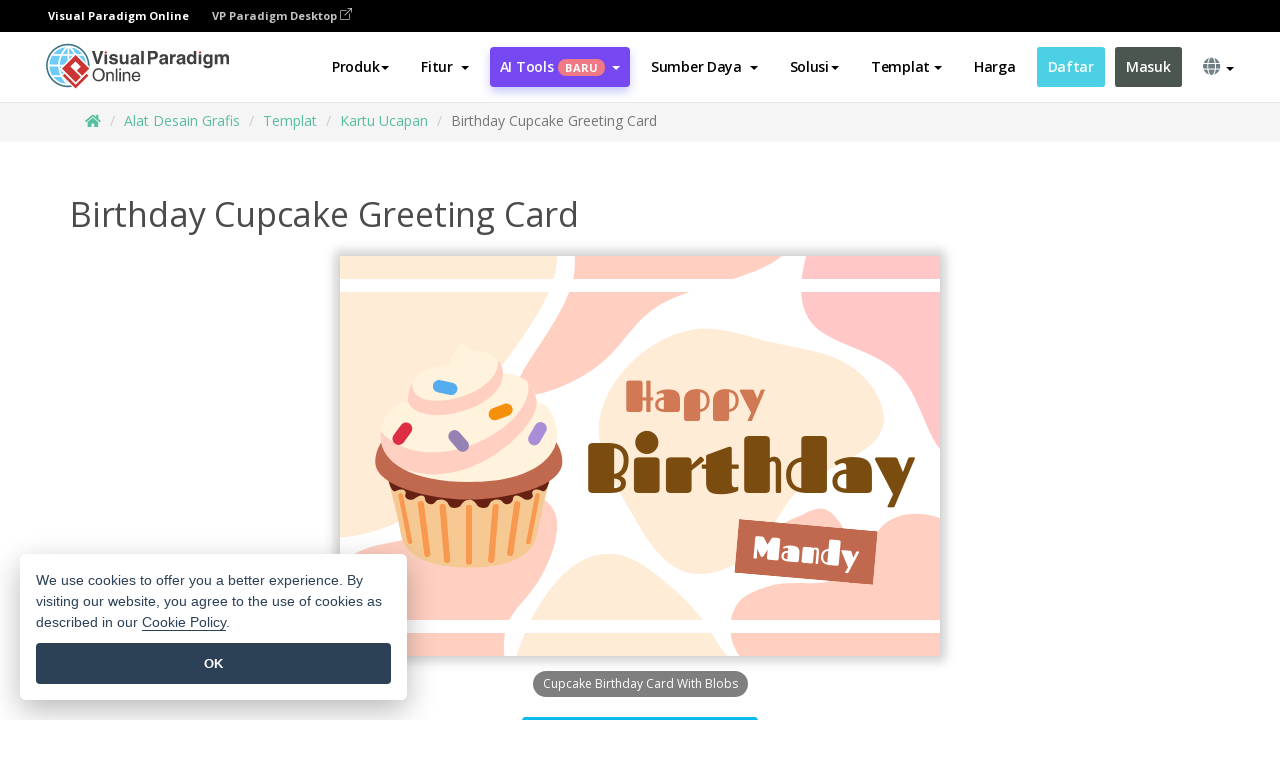

--- FILE ---
content_type: text/html;charset=UTF-8
request_url: https://online.visual-paradigm.com/id/infoart/templates/greeting-cards/birthday-cupcake-greeting-card/
body_size: 23289
content:
<!DOCTYPE html>
<html xmlns="http://www.w3.org/1999/xhtml" lang="in_ID">
<head>
<title>Birthday Cupcake Greeting Card | Kartu Ucapan Template</title>
<meta name="description" content="Eye-catching Kartu Ucapan template: Birthday Cupcake Greeting Card. Great starting point for your next campaign. Its designer-crafted, professionally designed and helps you stand out."><meta name="keywords" content="kartu ucapan templat, kartu ucapan contoh, kartu ucapan pencipta, kartu ucapan pembuat, kartu ucapan templat, kartu ucapan perangkat lunak, kartu ucapan alat"/><meta name="viewport" content="width=device-width, initial-scale=1">
<!-- <link rel="icon" type="image/png" sizes="32x32" href="/favicon-32x32.png">
<link rel="icon" type="image/png" sizes="16x16" href="/favicon-16x16.png"> -->
<link rel="icon" type="image/png" sizes="32x32" href="/favicon-32x32.png">
				<link rel="icon" type="image/png" sizes="16x16" href="/favicon-16x16.png">
			<meta charset="utf-8">
<meta name="theme-color" content="#ffffff">   
<link rel="alternate" hreflang="in-ID" href="https://online.visual-paradigm.com/id/infoart/templates/greeting-cards/birthday-cupcake-greeting-card/"/>
<link rel="alternate" hreflang="en" href="https://online.visual-paradigm.com/infoart/templates/greeting-cards/birthday-cupcake-greeting-card/"/>
<link rel="alternate" hreflang="zh-CN" href="https://online.visual-paradigm.com/cn/infoart/templates/greeting-cards/birthday-cupcake-greeting-card/"/>
<link rel="alternate" hreflang="zh-TW" href="https://online.visual-paradigm.com/tw/infoart/templates/greeting-cards/birthday-cupcake-greeting-card/"/>
<link rel="alternate" hreflang="es" href="https://online.visual-paradigm.com/es/infoart/templates/greeting-cards/birthday-cupcake-greeting-card/"/>
<link rel="alternate" hreflang="de" href="https://online.visual-paradigm.com/de/infoart/templates/greeting-cards/birthday-cupcake-greeting-card/"/>
<link rel="alternate" hreflang="pl" href="https://online.visual-paradigm.com/pl/infoart/templates/greeting-cards/birthday-cupcake-greeting-card/"/>
<link rel="alternate" hreflang="pt" href="https://online.visual-paradigm.com/pt/infoart/templates/greeting-cards/birthday-cupcake-greeting-card/"/>
<link rel="alternate" hreflang="ja" href="https://online.visual-paradigm.com/ja/infoart/templates/greeting-cards/birthday-cupcake-greeting-card/"/>
<link rel="alternate" hreflang="ko" href="https://online.visual-paradigm.com/ko/infoart/templates/greeting-cards/birthday-cupcake-greeting-card/"/>
<link rel="alternate" hreflang="ru" href="https://online.visual-paradigm.com/ru/infoart/templates/greeting-cards/birthday-cupcake-greeting-card/"/>
<link rel="alternate" hreflang="fr" href="https://online.visual-paradigm.com/fr/infoart/templates/greeting-cards/birthday-cupcake-greeting-card/"/>

<link href="https://fonts.googleapis.com/css?family=Open+Sans:300,400,600,700&display=swap" rel="preload" as="style">
<link href="/css/bootstrap.min.css" rel="preload" as="style">
<link href="/css/style.css?t=1768896004" rel="preload" as="style">
<link href="/css/fontawesome-5.15.1/all.min.css" rel="preload" as="style">
<link href="/css/crownIndicator.css" rel="preload" as="style">
<link href="/scripts/jquery-3.5.1.min.js" rel="preload" as="script">
<link href="/scripts/jquery.easing.min.js" rel="preload" as="script">
<link href="/scripts/bootstrap.min.js" rel="preload" as="script">
<link href="/scripts/custom.js" rel="preload" as="script">

<link rel="stylesheet" type="text/css" href="https://fonts.googleapis.com/css?family=Open+Sans:300,400,600,700&display=swap">
<link rel="stylesheet" type="text/css" href="/css/bootstrap.min.css">
<link rel="stylesheet" type="text/css" href="/css/style.css?t=1768896004">
<link rel="stylesheet" type="text/css" href="/css/fontawesome-5.15.1/all.min.css">
<link rel="stylesheet" type="text/css" href="/css/crownIndicator.css">
<script type="text/javascript" src="/scripts/jquery-3.5.1.min.js"></script>
<script type="text/javascript" src="/scripts/jquery.easing.min.js"></script>
<script type="text/javascript" src="/scripts/bootstrap.min.js"></script>
<script type="text/javascript" src="/scripts/custom.js"></script>
<script>
	var lastErrorMessage; 
	window.addEventListener('error', function (e) {
		var result = '';
		result += 'Page URL: ' + window.location.href + '\n';
		result += 'Message: ' + e.message + '\n';
		if (e.filename) {
			result += 'File: ' + e.filename + ' (' + e.lineno + ', ' + e.colno + ')\n';
		}
		if (e.error && e.error.stack) {
			result += 'Stack: ' + e.error.stack + '\n';
		}
		if (e.detail) {
			result += e.detail.error_msg + ": " + e.detail.error_code + '\n';
		}
		if (lastErrorMessage == result) {
			return;
		}
		lastErrorMessage = result;
		fetch('/rest/log', {
			method: 'POST',
			headers: {
				'content-type': 'application/json'
			},
			body: JSON.stringify({
				type: 'error',
				message: result
			})
		});
	});
</script><link href="/css/infoart/style.css" rel="preload" as="style">
	<link rel="stylesheet" href="/css/infoart/style.css">
	<link href="/infoart/content-editor/__inc/css/content-editor.css" rel="stylesheet">
<link href="/scripts/color-thief.min.js" rel="preload" as="script">
<link href="/scripts/lozad.min.js" rel="preload" as="script">
<link href="/scripts/imagesloaded.pkgd.min.js" rel="preload" as="script">
<link href="/scripts/masonry.pkgd.min.js" rel="preload" as="script">
<script src="/scripts/splide.min.js"></script>
<link rel="stylesheet" href="/css/index-slider.css">
<link rel="stylesheet" href="/css/splide-sea-green.min.css">

</head>
<body class="lang-in_ID">
	<script src="/scripts/color-thief.min.js"></script>
	<script src="/scripts/imagesloaded.pkgd.min.js"></script>
	<script src="/scripts/lozad.min.js"></script>
	<script src="/scripts/masonry.pkgd.min.js"></script>
	
	<link rel="stylesheet" href="/css/jquery-simple-mobilemenu-slide.css" />
<script src="/scripts/jquery-simple-mobilemenu.min.js"></script>
<meta name="theme-color" content="#ffffff">
<div class="topbar-container">
	<nav id="mainNav" class="navbar fixed-top-bar navbar-fixed-top affix" data-spy="affix" data-offset-top="70">
		<!-- Global top nav -->
		
<nav id="stickymainNav" class="navbar navbar-default navbar-doublerow  navbar-trans navbar-fixed-top">
<div class="bg-black-padding">
	<div class="container-fluid controlled-header-width">
        <span class="text-white-font">Visual Paradigm Online</span>
        <a href="https://www.visual-paradigm.com" target="_blank" class="vp-desktop-link">
          VP Paradigm Desktop
          <svg class="bi" width="12" height="12" fill="currentColor" viewBox="0 0 16 16">
            <path fill-rule="evenodd" d="M8.636 3.5a.5.5 0 0 0-.5-.5H1.5A1.5 1.5 0 0 0 0 4.5v10A1.5 1.5 0 0 0 1.5 16h10a1.5 1.5 0 0 0 1.5-1.5V7.864a.5.5 0 0 0-1 0V14.5a.5.5 0 0 1-.5.5h-10a.5.5 0 0 1-.5-.5v-10a.5.5 0 0 1 .5-.5h6.636a.5.5 0 0 0 .5-.5z"/>
            <path fill-rule="evenodd" d="M16 .5a.5.5 0 0 0-.5-.5h-5a.5.5 0 0 0 0 1h3.793L6.146 9.146a.5.5 0 1 0 .708.708L15 1.707V5.5a.5.5 0 0 0 1 0v-5z"/>
          </svg>
        </a>
      </div>	</div><!-- down nav -->
				<div class="container-fluid controlled-header-width">
				<div class="navbar-header">
					<div class="sub-features-wrapper">
					
								<a class="navbar-brand hidden-sm" href="/id/"> <img class="main-header-index-logo" src="/images/vp-online-with-name.svg" alt="Logo of Visual Paradigm Online">
								</a>
								<a class="navbar-brand hidden-md hidden-lg hidden-xs" href="/id/"><img src="/images/vp-online-logo-1.png"></a>
							
					</div>
				</div>
				<div class="collapse navbar-collapse" id="navbar-collapse-1">
				<ul class="nav navbar-nav navbar-right">
	
							<li>
			<li id="product-megamenu" class="dropdown megamenu-fw"><a href="#" class="dropdown-toggle" data-toggle="dropdown" role="button" aria-expanded="false">Produk<span class="caret"></span></a>


	<ul class="product-megamenu-item dropdown-menu megamenu-content product-menu-dropdown-v1" role="menu">

		<li class="col-sm-3 col-lg-2 col-xs-12" id="product-menu-column-style">
<span class="product-item-title">Create</span>
<ul class="product-create-menu-list">
<li><img src="/images/home/menu/v1/diagram-logo.png"><a href="/diagrams/">Diagram</a></li>
<li><img src="/images/home/menu/v1/chart-logo.png"><a href="/charts/">Chart</a></li>
<li><img src="/images/home/menu/v1/smartboard-logo.png"><a href="/board/">Smart Board</a></li>
<li><img src="/images/home/menu/v1/form-logo.png"><a href="/forms/">Form Builder</a></li>

</ul>

		</li>
		<li class="col-sm-3 col-lg-2 col-xs-12" id="product-menu-column-style">



			<span class="product-item-title">Compose</span>
<ul class="product-compose-menu-list">
<li><img src="/images/home/menu/v1/designer-logo.png"><a href="/infoart/">Graphic Design</a></li>
<li><img src="/images/home/menu/v1/flipbooks-logo.png"><a href="/flipbook-maker/">Flipbook</a></li>
<li><img src="/images/home/menu/v1/anifuzion-logo.png"><a href="https://explainer.visual-paradigm.com/">Animation</a></li>
<li><img src="/images/home/menu/v1/photobook-logo.png"><a href="/photo-book-maker/">Photobook</a></li>
<li><img src="/images/home/menu/v1/pdf-logo.png"><a href="/online-pdf-editor/">PDF Editor</a></li>
<li><img src="/images/home/menu/v1/collages-logo.png"><a href="/photo-collage-maker/">Collage</a></li>
<li><img src="/images/home/menu/v1/word-office-logo.png"><a href="/document-editor/">Document</a></li>
<li><img src="/images/home/menu/v1/excel-office-logo.png"><a href="/spreadsheet-editor/">Spreadsheet</a></li>
<li><img src="/images/home/menu/v1/ppt-office-logo.png"><a href="/presentation-software/">Presentation</a></li>

</ul>
		</li>
		
		<li class="col-sm-3 col-lg-3 col-xs-12" id="product-menu-column-style">


<span class="product-item-title">Tools</span>
			<ul class="product-utilities-menu-list">
<li><img src="/images/home/menu/v1/ppt-logo.png"><a href="/powerpoint-web-viewer/">PowerPoint Web Viewer</a></li>
<li><img src="/images/home/menu/v1/ai-image-translator-logo.png"><a href="https://ai.visual-paradigm.com/ai-image-translator">AI Image Translator</a></li>
<li><img src="/images/home/menu/v1/pdf-logo.png"><a href="/online-pdf-editor/pdf-editing-tools/">PDF Tools</a></li>
<li><img src="/images/home/menu/v1/files-logo.png"><a href="/file-converters/file-conversion-tools/">File Converters</a></li>
<li><img src="/images/home/menu/v1/photo-effects-logo.png"><a href="/photo-effects-studio/">Photo Effect Tools</a></li>
<li><img src="/images/home/menu/v1/agilien-logo.png"><a href="https://agilien.visual-paradigm.com">Agilien</a></li>
<li><img src="/images/home/menu/v1/canvas-logo.png"><a href="https://canvas.visual-paradigm.com">Canvas</a></li>



</ul>
		</li>
		
		<li class="col-sm-3 col-lg-5 col-xs-12 product-essential-border" id="">



		<span class="product-item-title">	Essential</span>
						<ul class="product-essential-menu-list">

<li><span>Publishing</span>
<div class="">
<p>Turn your results into flipbooks, slideshows, or videos, and display them on a virtual bookshelf.</p>
<a href="/features/publishing/" class="product-learn-more-button">Learn More</a>
</div>
</li>
<li><span>AI Tools</span>
<div class="">
<p>Unlock AI-powered tools that simplify tasks and boost productivity.</p>
<a href="https://ai.visual-paradigm.com/" class="product-learn-more-button">Learn More</a>
</div>
</li>

</ul>

		</li>
		

	</ul></li>

<script>
	$(document).ready(function() {
		$("#top-product-explore-productTab a").click(function(e) {
			e.preventDefault();
			var targetTab = $(this).attr("href");
			$("#top-product-explore-productTab li").removeClass("selected-tab");
			$("#top-product-explore-productTab li").removeClass("active");
			$(this).parent("li").addClass("selected-tab");
			$(".tab-pane-p").removeClass("active-tab");
			$(".tab-pane-p").removeClass("active");
			$(targetTab).addClass("active-tab");
		});
	});
</script><li class="features-multi-level-menu"><a href="/features/" class="dropdown-toggle" role="button" aria-haspopup="true" aria-expanded="false"> <span style="border: unset; background: unset; padding: 0px">Fitur</span> <span class="caret" style="margin-left: 4px;"></span>
</a>

	<ul id="dropdown-features-menu" class="dropdown-menu feature-dropdown">
		<li><a href="/id/features/pdf-editing/" data-locale="en">
				<div class="feature-dropdown-menu">
					<span class="logo-product-title">Online PDF Tool Suite</span>
				</div>
		</a></li>

		<li><a href="/id/features/online-office-tool-suite/" data-locale="en">
				<div class="feature-dropdown-menu">
					<span class="logo-product-title">Online Office Tool Suite</span>
				</div>
		</a></li>
		<li><a href="/id/features/presentation-maker/" data-locale="en">
				<div class="feature-dropdown-menu">
					<span class="logo-product-title">Presentation Maker</span>
				</div>
		</a></li>
		<li><a href="/id/features/visual-design-editor/" data-locale="en">
				<div class="feature-dropdown-menu">
					<span class="logo-product-title">Visual Design Editor</span>
				</div>
		</a></li>
		<li><a href="/id/features/graphic-design-resources/" data-locale="en">
				<div class="feature-dropdown-menu">
					<span class="logo-product-title">Graphic Design Resources</span>
				</div>
		</a></li>
		<li><a href="https://agilien.visual-paradigm.com" data-locale="en">
				<div class="feature-dropdown-menu">
					<span class="logo-product-title">Agilien</span>
				</div>
		</a></li>
		<li><a href="/id/features/publish-as-flipbooks/" data-locale="en">
				<div class="feature-dropdown-menu">
					<span class="logo-product-title">Free Flipbook Maker</span>
				</div>
		</a></li>
		<li><a href="/id/features/online-chart-maker/" data-locale="en">
				<div class="feature-dropdown-menu">
					<span class="logo-product-title">Chart Maker</span>
				</div>
		</a></li>
		<li><a href="/id/features/photo-editing/" data-locale="en">
				<div class="feature-dropdown-menu">
					<span class="logo-product-title">Pengeditan Foto</span>
				</div>
		</a></li>
		<li><a href="/id/features/publishing/" data-locale="en">
				<div class="feature-dropdown-menu">
					<span class="logo-product-title">Publishing</span>
				</div>
		</a></li>
		<li><a href="/id/features/publish-and-share/" data-locale="en">
				<div class="feature-dropdown-menu">
					<span class="logo-product-title">Publikasikan & bagikan</span>
				</div>
		</a></li>
		<li><a href="/id/features/real-time-collaboration/" data-locale="en">
				<div class="feature-dropdown-menu">
					<span class="logo-product-title">Real-Time Collaboration</span>
				</div>
		</a></li>
		<li><a href="/id/forms/features/" data-locale="en">
				<div class="feature-dropdown-menu">
					<span class="logo-product-title">Pembuat Formulir</span>
				</div>
		</a></li>

	</ul></li>
<li class="dropdown">
<a class="ai-image-translator-header-btn" href="https://ai.visual-paradigm.com/" class="dropdown-toggle" role="button" aria-haspopup="true" aria-expanded="false">
AI Tools<span class="badge badge-new-v1">Baru</span><span class="caret"></span></a>
							<ul id="menu-ai-tools" class="dropdown-menu menu-ai-tools-dropdown">
							<li>
			<a href="https://ai.visual-paradigm.com/ai-image-translator" data-locale="en">
				<div class="feature-dropdown-menu">
					<span class="logo-product-title">AI Image Translator</span>
				</div>
			</a>
		</li>
							<li>
			<a href="https://ai.visual-paradigm.com/ai-chart-generator/" data-locale="en">
				<div class="feature-dropdown-menu">
					<span class="logo-product-title">Chart Generator</span>
				</div>
			</a>
		</li>
		<li>
					<a href="https://ai.visual-paradigm.com/ai-mind-map-generator/" data-locale="en">
				<div class="feature-dropdown-menu">
					<span class="logo-product-title">Mind Map Generator</span>
				</div>
			</a>
				</li>
				<li>
					<a href="https://ai.visual-paradigm.com/ai-fishbone-diagram-generator/" data-locale="en">
				<div class="feature-dropdown-menu">
					<span class="logo-product-title">Fishbone Generator</span>
				</div>
			</a>
				</li>
				<li>
					<a href="https://ai.visual-paradigm.com/ai-timeline-generator/" data-locale="en">
				<div class="feature-dropdown-menu">
					<span class="logo-product-title">Timeline Generator</span>
				</div>
			</a>
				</li>
							
							<li>
					<a href="https://ai.visual-paradigm.com/ai-work-breakdown-structure-generator/" data-locale="en">
				<div class="feature-dropdown-menu">
					<span class="logo-product-title">Work Breakdown Structure Generator</span>
				</div>
			</a>
				</li>
				
								
				<li>
					<a href="https://ai.visual-paradigm.com/ai-product-breakdown-structure-generator/" data-locale="en">
				<div class="feature-dropdown-menu">
					<span class="logo-product-title">Product Breakdown Structure Generator</span>
				</div>
			</a>
				</li>
				<li>
					<a href="https://ai.visual-paradigm.com/ai-cost-breakdown-structure-generator/" data-locale="en">
				<div class="feature-dropdown-menu">
					<span class="logo-product-title">Cost Breakdown Structure Generator</span>
				</div>
			</a>
				</li>
				<li>
					<a href="https://ai.visual-paradigm.com/ai-risk-breakdown-structure-generator/" data-locale="en">
				<div class="feature-dropdown-menu">
					<span class="logo-product-title">Risk Breakdown Structure Generator</span>
				</div>
			</a>
				</li>
				<li>
					<a href="https://ai.visual-paradigm.com/ai-resource-breakdown-structure-generator/" data-locale="en">
				<div class="feature-dropdown-menu">
					<span class="logo-product-title">Resource Breakdown Structure Generator</span>
				</div>
			</a>
				</li>
			</ul> </li>
							
							<li class="resources-multi-level-menu">
<a href="#" class="dropdown-toggle" data-toggle="dropdown" role="button" aria-haspopup="true" aria-expanded="false"> 
	<span style="border: unset; background: unset; padding: 0px">Sumber Daya</span> 
	<span class="caret" style="margin-left: 4px;"></span>
</a>

	<ul id="dropdown-resources-menu" class="dropdown-menu feature-dropdown">
<li class="dropdown-submenu">
			<div class="nested-second-level">
				<a href="#" class="logo-product-title">Kreasi Komunitas<span class="caret" style="margin-left: 4px;"></span></a>

			</div>
			<ul class="dropdown-menu">
				<li><a href="/id/flipbook-maker/library/" data-locale="en">
						<div class="feature-dropdown-menu">
							<span class="logo-product-title">Buku / Tayangan Slide</span>
						</div>
				</a></li>
				<li><a href="/id/community/" data-locale="en">
						<div class="feature-dropdown-menu">
							<span class="logo-product-title">Desain / Diagram</span>
						</div>
				</a></li>
			</ul>
		</li>
		<li><a href="https://updates.visual-paradigm.com/" data-locale="en">
				<div class="feature-dropdown-menu">
					<span class="logo-product-title">Apa yang Baru</span>
				</div>
		</a></li>
		<li><a href="/id/learn/" data-locale="en">
				<div class="feature-dropdown-menu">
					<span class="logo-product-title">Belajar</span>
				</div>
		</a></li>
		<li><a href="https://blog.visual-paradigm.com/" data-locale="en">
				<div class="feature-dropdown-menu">
					<span class="logo-product-title">Blog</span>
				</div>
		</a></li>
		<li><a href="/id/knowledge/" data-locale="en">
				<div class="feature-dropdown-menu">
					<span class="logo-product-title">Pengetahuan</span>
				</div>
		</a></li>
		<li><a href="/id/diagrams/partner/academic/" data-locale="en">
				<div class="feature-dropdown-menu">
					<span class="logo-product-title">Mitra Akademik</span>
				</div>
		</a></li>
	</ul></li><li class="dropdown"><a href="#" class="dropdown-toggle" data-toggle="dropdown" role="button" aria-haspopup="true" aria-expanded="false">
Solusi<span class="caret"></span></a>
							<ul id="menu-solutions" class="dropdown-menu">
							<li>
					<a href="/id/solutions/education/" data-locale="en">
				<div class="feature-dropdown-menu">
					<span class="logo-product-title">Pendidikan</span>
				</div>
			</a>
				</li>
								<li>
					<a href="/id/solutions/entertainment/" data-locale="en">
				<div class="feature-dropdown-menu">
					<span class="logo-product-title">Hiburan</span>
				</div>
			</a>
				</li>
        		<li>
					<a href="/id/solutions/finance/" data-locale="en">
				<div class="feature-dropdown-menu">
					<span class="logo-product-title">Keuangan</span>
				</div>
			</a>
				</li>
			<li>
			<a href="/id/solutions/marketing/" data-locale="en">
				<div class="feature-dropdown-menu">
					<span class="logo-product-title">Pemasaran</span>
				</div>
			</a>
		</li>
	<li>
			<a href="/id/solutions/medical/" data-locale="en">
				<div class="feature-dropdown-menu">
					<span class="logo-product-title">Medis</span>
				</div>
			</a>
		</li>
		<li>
			<a href="/id/solutions/real-estate/" data-locale="en">
				<div class="feature-dropdown-menu">
					<span class="logo-product-title">Real Estat</span>
				</div>
			</a>
		</li>
		<li>
			<a href="/id/solutions/retail/" data-locale="en">
				<div class="feature-dropdown-menu">
					<span class="logo-product-title">Ritel</span>
				</div>
			</a>
		</li>
		<li>
			<a href="/id/solutions/startups/" data-locale="en">
				<div class="feature-dropdown-menu">
					<span class="logo-product-title">Perusahaan rintisan</span>
				</div>
			</a>
		</li>
		<li>
			<a href="/id/solutions/travel/" data-locale="en">
				<div class="feature-dropdown-menu">
					<span class="logo-product-title">Perjalanan</span>
				</div>
			</a>
		</li>
							</ul> </li>
							
							<li class="dropdown dropdown-templates dropdown-large"><a class="dropdown-toggle template-link" data-toggle="dropdown" role="button" aria-haspopup="true" aria-expanded="false">
		Templat<span class="caret" style="margin-left: 4px;"></span> </a>
	<ul class="dropdown-templates-menu">
		<li class="templates-menu-category subOpen"><a href="/id/infoart/templates" class="template-cateogry-link">
					<div class="img-container items">
					<img src='/images/templates-menu/visuals-icon.png'>
				</div>
				<div class="headerContainer">
					<h4 class="templates-menu-category-header items">Visual</h4>
					<span class="caret" style="margin-left: 4px;"></span>
				</div> </a>
					<ul class="subTemplateItems">
					<a href="/id/infoart/templates/brochures/">
									<li><span class="items">Brosur</span></li>
								</a>
							<a href="/id/infoart/templates/greeting-cards/">
									<li><span class="items">Kartu Ucapan</span></li>
								</a>
							<a href="/id/infoart/templates/infographics/">
									<li><span class="items">Infografis</span></li>
								</a>
							<a href="/id/infoart/templates/instagram-posts/">
									<li><span class="items">Postingan Instagram</span></li>
								</a>
							<a href="/id/infoart/templates/invitations/">
									<li><span class="items">Undangan</span></li>
								</a>
							<a href="/id/infoart/templates/posters/">
									<li><span class="items">Poster</span></li>
								</a>
							<a href="/id/infoart/templates">
									<li class="template-seeAll"><span class="items">Lihat semua</span></li>
								</a>
							</ul>
			</li>
			<li class="templates-menu-category subOpen"><a href="/id/diagrams/templates" class="template-cateogry-link">
					<div class="img-container items">
					<img src='/images/templates-menu/diagrams-icon.png'>
				</div>
				<div class="headerContainer">
					<h4 class="templates-menu-category-header items">Diagram</h4>
					<span class="caret" style="margin-left: 4px;"></span>
				</div> </a>
					<ul class="subTemplateItems">
					<a href="/id/diagrams/templates/archimate-diagram/">
									<li><span class="items">ArchiMate</span></li>
								</a>
							<a href="/id/diagrams/templates/?category=floor-plan">
									<li><span class="items">Denah Lantai</span></li>
								</a>
							<a href="/id/diagrams/templates/?category=flowchart">
									<li><span class="items">Diagram Alir</span></li>
								</a>
							<a href="/id/diagrams/templates/genogram/">
									<li><span class="items">Genogram</span></li>
								</a>
							<a href="/id/diagrams/templates/mind-map-diagram/">
									<li><span class="items">Peta Pikiran</span></li>
								</a>
							<a href="/id/diagrams/templates/class-diagram/">
									<li><span class="items">Diagram Kelas UML</span></li>
								</a>
							<a href="/id/diagrams/templates">
									<li class="template-seeAll"><span class="items">Lihat semua</span></li>
								</a>
							</ul>
			</li>
			<li class="templates-menu-category subOpen"><a href="/id/charts/templates" class="template-cateogry-link">
					<div class="img-container items">
					<img src='/images/templates-menu/charts-icon.png'>
				</div>
				<div class="headerContainer">
					<h4 class="templates-menu-category-header items">Grafik</h4>
					<span class="caret" style="margin-left: 4px;"></span>
				</div> </a>
					<ul class="subTemplateItems">
					<a href="/id/charts/templates/?category=bar">
									<li><span class="items">Grafik Batang</span></li>
								</a>
							<a href="/id/charts/templates/candlestick/">
									<li><span class="items">Candlestick</span></li>
								</a>
							<a href="/id/charts/templates/doughnut-charts/">
									<li><span class="items">Grafik Donat</span></li>
								</a>
							<a href="/id/charts/templates/?category=line">
									<li><span class="items">Grafik Garis</span></li>
								</a>
							<a href="/id/charts/templates/?category=pie">
									<li><span class="items">Grafik Pai</span></li>
								</a>
							<a href="/id/charts/templates/?category=radar">
									<li><span class="items">Grafik Radar</span></li>
								</a>
							<a href="/id/charts/templates">
									<li class="template-seeAll"><span class="items">Lihat semua</span></li>
								</a>
							</ul>
			</li>
			<li class="templates-menu-category subOpen"><a href="/id/flipbook-maker/templates" class="template-cateogry-link">
					<div class="img-container items">
					<img src='/images/templates-menu/flipbooks-icon.png'>
				</div>
				<div class="headerContainer">
					<h4 class="templates-menu-category-header items">Flipbook</h4>
					<span class="caret" style="margin-left: 4px;"></span>
				</div> </a>
					<ul class="subTemplateItems">
					<a href="/id/flipbook-maker/templates/booklets/">
									<li><span class="items">Buklet</span></li>
								</a>
							<a href="/id/flipbook-maker/templates/business-portfolios/">
									<li><span class="items">Portofolio Bisnis</span></li>
								</a>
							<a href="/id/flipbook-maker/templates/catalogs/">
									<li><span class="items">Katalog</span></li>
								</a>
							<a href="/id/flipbook-maker/templates/lookbooks/">
									<li><span class="items">Lookbooks</span></li>
								</a>
							<a href="/id/flipbook-maker/templates/prospectuses/">
									<li><span class="items">Prospektus</span></li>
								</a>
							<a href="/id/flipbook-maker/templates/personal-portfolios/">
									<li><span class="items">Portofolio Pribadi</span></li>
								</a>
							<a href="/id/flipbook-maker/templates">
									<li class="template-seeAll"><span class="items">Lihat semua</span></li>
								</a>
							</ul>
			</li>
			<li class="templates-menu-category subOpen"><a href="/id/photo-book-maker/templates" class="template-cateogry-link">
					<div class="img-container items">
					<img src='/images/templates-menu/photobooks-icon.png'>
				</div>
				<div class="headerContainer">
					<h4 class="templates-menu-category-header items">Buku Foto</h4>
					<span class="caret" style="margin-left: 4px;"></span>
				</div> </a>
					<ul class="subTemplateItems">
					<a href="/id/photo-book-maker/templates/baby-photo-books/">
									<li><span class="items">Buku Foto Bayi.</span></li>
								</a>
							<a href="/id/photo-book-maker/templates/everyday-photo-books/">
									<li><span class="items">Buku Foto Sehari-hari.</span></li>
								</a>
							<a href="/id/photo-book-maker/templates/family-photo-books/">
									<li><span class="items">Foto Keluarga Bks.</span></li>
								</a>
							<a href="/id/photo-book-maker/templates/pet-photo-books/">
									<li><span class="items">Foto Hewan Peliharaan.</span></li>
								</a>
							<a href="/id/photo-book-maker/templates/travel-photo-books/">
									<li><span class="items">Foto Perjalanan Bks.</span></li>
								</a>
							<a href="/id/photo-book-maker/templates/wedding-photo-books/">
									<li><span class="items">Foto Pernikahan Bks.</span></li>
								</a>
							<a href="/id/photo-book-maker/templates">
									<li class="template-seeAll"><span class="items">Lihat semua</span></li>
								</a>
							</ul>
			</li>
			<div class="two-row ">
			<li class="templates-menu-category subOpen"><a href="https://explainer.visual-paradigm.com/id/templates/" class="template-cateogry-link">
					<div class="img-container items">
					<img src='/images/templates-menu/animations-icon.png'>
				</div>
				<div class="headerContainer">
					<h4 class="templates-menu-category-header ">Animations</h4>
					<span class="caret" style="margin-left: 4px;"></span>
				</div> </a>
					<ul class="subTemplateItems">
					<a href="https://explainer.visual-paradigm.com/id/templates/category/explainer-video/">
									<li><span class="items">Explainer Videos</span></li>
								</a>
							<a href="https://explainer.visual-paradigm.com/id/templates/category/marketing-and-e-commerce/">
									<li><span class="items">Marketing Videos</span></li>
								</a>
							<a href="https://explainer.visual-paradigm.com/id/templates/category/storytelling-scenes/">
									<li><span class="items">Storytelling Videos</span></li>
								</a>
							<a href="https://explainer.visual-paradigm.com/id/templates/">
									<li class="template-seeAll"><span class="items">Lihat semua</span></li>
								</a>
							</ul>
			</li>
			<li class="templates-menu-category subOpen"><span class="template-cateogry-link">
					<div class="img-container items">
					<img src='/images/templates-menu/productivity-icon.png'>
				</div>
				<div class="headerContainer">
					<h4 class="templates-menu-category-header ">Kantor</h4>
					<span class="caret" style="margin-left: 4px;"></span>
				</div> </span>
					<ul class="subTemplateItems">
					<a href="/id/document-editor/templates/">
									<li><span class="items">Dokumen</span></li>
								</a>
							<a href="/id/presentation-software/templates/">
									<li><span class="items">Presentasi</span></li>
								</a>
							<a href="/id/spreadsheet-editor/templates/">
									<li><span class="items">Spreadsheet</span></li>
								</a>
							<a href="/id/forms/templates/">
									<li><span class="items">Formulir</span></li>
								</a>
							</ul>
			</li>
			</div>
			</ul></li>

<script>
	//$('.dropdown-templates-menu').hide();

	$('.subOpen').on(
			{
				mouseenter : function() {
					if ($(window).width() < 767) {
						$(this).find('.subTemplateItems').stop(true, true)
								.delay(100).fadeIn(200);
					}
				},
				mouseleave : function() {
					if ($(window).width() < 767) {
						$(this).find('.subTemplateItems').stop(true, true)
								.delay(100).fadeOut(200);
					}
				}
			});

	$('.subOpen').click(
			function() {
				if ($(window).width() < 767) {
					if ($(this).find('.subTemplateItems').is(':visible')) {
						$(this).find('.subTemplateItems').stop(true, true)
								.delay(100).fadeOut(200);
					} else {
						$(this).find('.subTemplateItems').stop(true, true)
								.delay(100).fadeIn(200);
					}
				}
			});

	window.addEventListener('resize', checkLink);
	window.addEventListener('resize', resizeTemplateList);
	var path = window.location.pathname;
	var hyper = true;
	$(document).ready(function() {
		checkLink();
		resizeTemplateList();
	});

	function resizeTemplateList() {
		if (window.innerWidth > 1800) {
			var width = window.innerWidth * 0.5;
			document.getElementsByClassName('dropdown-templates-menu')[0].style.width = width
					+ 'px';
		} else if (window.innerWidth > 1600) {
			var width = window.innerWidth * 0.55;
			document.getElementsByClassName('dropdown-templates-menu')[0].style.width = width
					+ 'px';
		} else if (window.innerWidth > 1380) {
			var width = window.innerWidth * 0.6;
			document.getElementsByClassName('dropdown-templates-menu')[0].style.width = width
					+ 'px';
		} else if (window.innerWidth > 1300) {
			var width = window.innerWidth * 0.65;
			document.getElementsByClassName('dropdown-templates-menu')[0].style.width = width
					+ 'px';
		} else if (window.innerWidth > 1240) {
			var width = window.innerWidth * 0.7;
			document.getElementsByClassName('dropdown-templates-menu')[0].style.width = width
					+ 'px';
		} else if (window.innerWidth > 1140) {
			var width = window.innerWidth * 0.75;
			document.getElementsByClassName('dropdown-templates-menu')[0].style.width = width
					+ 'px';
		} else if (window.innerWidth > 767) {
			var width = window.innerWidth * 0.8;
			document.getElementsByClassName('dropdown-templates-menu')[0].style.width = width
					+ 'px';
			hyper = true;
		} else {
			document.getElementsByClassName('dropdown-templates-menu')[0].style.width = '100%';
			hyper = false;
		}
		if (window.innerWidth > 767) {
			transformCal(width);
		} else {
			document.getElementsByClassName('dropdown-templates-menu')[0].style.transform = null;
		}
	}

	function transformCal(width) {
		var menuWidth = width;
		var rect = document.getElementsByClassName('dropdown-templates')[0]
				.getBoundingClientRect().left;
		var listWidth = document.getElementsByClassName('dropdown-templates')[0].offsetWidth;
		var half = window.innerWidth / 2;
		var checkMain = document.getElementById('main-index-header');
		if (window.innerWidth > 1300) {
			document.getElementsByClassName('dropdown-templates-menu')[0].style.transform = "translate(-70%)";
		} else {
			if (half < rect) {
				var distance = half - (rect + (listWidth / 2));
			} else {
				var distance = half - rect;
			}
			var halfMenu = menuWidth / 2;
			if (checkMain != null) {
				var width = distance - halfMenu;
			} else {
				var width = distance - halfMenu + (listWidth / 2);
			}
			document.getElementsByClassName('dropdown-templates-menu')[0].style.transform = "translate("
					+ width + "px)";
		}
	}

	function checkLink() {
		if (window.innerWidth > 767 && hyper == false) {
			enableLink();
			var subItems = document.getElementsByClassName('subTemplateItems');
			for (var i = 0; i < subItems.length; i++) {
				subItems[i].style.display = 'block';
			}
			var header = document
					.getElementsByClassName('templates-menu-category-header');
			for (var i = 0; i < header.length; i++) {
				if (header[i].textContent == 'Productivity'
						|| header[i].textContent == 'Collage') {
					if (header[i].classList.contains('items')) {
						header[i].classList.remove('items');
					}
				}
			}
		} else if (window.innerWidth < 767 && hyper == true) {
			disableLink();
			var subItems = document.getElementsByClassName('subTemplateItems');
			for (var i = 0; i < subItems.length; i++) {
				subItems[i].style.display = 'none';
			}
			var header = document
					.getElementsByClassName('templates-menu-category-header');
			for (var i = 0; i < header.length; i++) {
				if (header[i].classList.contains('items') == false) {
					header[i].classList.add('items');
				}
			}
		}
	}

	function disableLink() {
		var hyper = document.getElementsByClassName('template-cateogry-link');
		for (var i = 0; i < hyper.length; i++) {
			var link = hyper[i].getAttribute('href');
			if (link != null) {
				hyper[i].setAttribute('data-href', link);
				hyper[i].setAttribute('href', '#');
			}
		}
	}

	function enableLink() {
		var hyper = document.getElementsByClassName('template-cateogry-link');
		for (var i = 0; i < hyper.length; i++) {
			var link = hyper[i].getAttribute('data-href');
			if (link != null) {
				hyper[i].removeAttribute('data-href');
				hyper[i].setAttribute('href', link);
			}
		}
	}
</script><li><a href="/id/pricing/">Harga</a></li>
						
						<li class="btn-trial"><a href="/id/subscribe.jsp?t=infoart">Daftar</a></li>
						<li class="btn-login"><a href="/id/login.jsp?t=infoart">Masuk</a></li>
						<li class="dropdown"><a href="#" class="dropdown-toggle" data-toggle="dropdown" role="button" aria-haspopup="true" aria-expanded="false"><i class="fa fa-globe select-language" aria-hidden="true"></i> <span class="caret"></span></a>
							<ul id="lang-switcher" class="dropdown-menu">
								<li><a href="/infoart/templates/greeting-cards/birthday-cupcake-greeting-card/" data-locale="en">English</a></li>
<li><a href="/cn/infoart/templates/greeting-cards/birthday-cupcake-greeting-card/" data-locale="zh_CN">简体中文</a></li>
<li><a href="/tw/infoart/templates/greeting-cards/birthday-cupcake-greeting-card/" data-locale="zh_TW">繁體中文</a></li>
<li><a href="/es/infoart/templates/greeting-cards/birthday-cupcake-greeting-card/" data-locale="es">Espa&ntilde;ol</a></li>
<li><a href="/de/infoart/templates/greeting-cards/birthday-cupcake-greeting-card/" data-locale="de">Deutsch</a></li>
<li><a href="/pl/infoart/templates/greeting-cards/birthday-cupcake-greeting-card/" data-locale="pl">Polski</a></li>
<li><a href="/pt/infoart/templates/greeting-cards/birthday-cupcake-greeting-card/" data-locale="pt">Português</a></li>
<li><a href="/id/infoart/templates/greeting-cards/birthday-cupcake-greeting-card/" data-locale="in_ID">Bahasa Indonesia</a></li>
<li><a href="/ja/infoart/templates/greeting-cards/birthday-cupcake-greeting-card/" data-locale="ja">日本語</a></li>
<li><a href="/ko/infoart/templates/greeting-cards/birthday-cupcake-greeting-card/" data-locale="ko">한국인</a></li>
<li><a href="/ru/infoart/templates/greeting-cards/birthday-cupcake-greeting-card/" data-locale="ru">Русский</a></li></ul> <script type="text/javascript">
								$(document).ready(function() {
									$("#lang-switcher a").on('click', function() {
										setCookie("locale-selected", true);
										setCookie("locale", $(this).data("locale"));
									});
									var memberPage = getCookie("memberPage");
									if (memberPage) {
										$("#my-workspace").attr("href",	'/'	+ memberPage);
									}
								});
							</script></li>
					</ul>
				
				<!-- mobile menu -->
	<ul class="mobile_menu">
		<!-- Product -->
<!-- Resources -->


<li><a style="cursor: pointer;" href="#" onclick="return false;">Produk</a>
	<ul class="submenu">
		<li><a style="cursor: pointer;" href="#" onclick="return false;">Create</a>


			<ul class="submenu">
				<li><a href="/id/diagrams/" data-locale="en">
						<div class="tool-explore-wrap">
							<div class="product-dropdown-menu">
								<img src="/images/home/menu/v1/diagram-logo.png">
							</div>

							<div class="tool-title-explore">
								<span class="logo-product-title">Diagram Maker</span>
								<p class="">Make flowchart, software, business diagrams</p>
							</div>
						</div>
				</a></li>
				<li><a href="/id/charts/" data-locale="en">
						<div class="tool-explore-wrap">
							<div class="product-dropdown-menu">
								<img src="/images/home/menu/v1/chart-logo.png">
							</div>

							<div class="tool-title-explore">
								<span class="logo-product-title">Chart Maker</span>
								<p class="">Visualize data effortlessly</p>
							</div>
						</div>
				</a></li>
				<li><a href="/id/board/" data-locale="en">
						<div class="tool-explore-wrap">
							<div class="product-dropdown-menu">
								<img src="/images/home/menu/v1/smartboard-logo.png">
							</div>

							<div class="tool-title-explore">
								<span class="logo-product-title">Smart Board</span>
								<p class="">Ideation and brainstorm with mind maps</p>
							</div>
						</div>
				</a></li>
				<li><a href="/id/forms/" data-locale="en">
						<div class="tool-explore-wrap">
							<div class="product-dropdown-menu">
								<img src="/images/home/menu/v1/form-logo.png">
							</div>

							<div class="tool-title-explore">
								<span class="logo-product-title">Form Builder</span>
								<p class="">Simplify form creation</p>
							</div>
						</div>
				</a></li>

				<li><a href="https://ai.visual-paradigm.com/ai-chart-generator" data-locale="en">
						<div class="tool-explore-wrap">
							<div class="product-dropdown-menu">
								<img src="/images/home/menu/v1/ai-chart-logo.png">
							</div>

							<div class="tool-title-explore">
								<span class="logo-product-title">AI Chart</span>
								<p class="">Transforms your descriptions into beautifully AI-powered designed charts</p>
							</div>
						</div>
				</a></li>
				<li><a href="https://ai.visual-paradigm.com/ai-mind-map-generator" data-locale="en">
						<div class="tool-explore-wrap">
							<div class="product-dropdown-menu">
								<img src="/images/home/menu/v1/ai-mind-map-logo.png">
							</div>

							<div class="tool-title-explore">
								<span class="logo-product-title">AI SmartBoard</span>
								<p class="">Instantly create and organize AI-powered generated mind maps with ease</p>
							</div>
						</div>
				</a></li>


			</ul></li>

		<!-- Compose -->
		<li><a style="cursor: pointer;" href="#" onclick="return false;">Compose</a>


			<ul class="submenu">
				<li><a href="/id/infoart/" data-locale="en">
						<div class="tool-explore-wrap">
							<div class="product-dropdown-menu">
								<img src="/images/home/menu/v1/designer-logo.png">
							</div>

							<div class="tool-title-explore">
								<span class="logo-product-title">Graphic Design</span>
								<p class="">Professional visual creations</p>
							</div>
						</div>
				</a></li>
				<li style="cursor: pointer"><a href="/id/flipbook-maker/" data-locale="en">
						<div class="tool-explore-wrap">
							<div class="product-dropdown-menu">
								<img src="/images/home/menu/v1/flipbooks-logo.png">
							</div>

							<div class="tool-title-explore">
								<span class="logo-product-title">Flipbook</span>
								<p class="">Design online Ebook and slideshow with Fliplify</p>
							</div>
						</div>
				</a></li>
				<li><a href="https://explainer.visual-paradigm.com/id/" data-locale="en">
						<div class="tool-explore-wrap">
							<div class="product-dropdown-menu">
								<img src="/images/home/menu/v1/anifuzion-logo.png">
							</div>

							<div class="tool-title-explore">
								<span class="logo-product-title">Animation</span>
								<p class="">Create 2D and 3D animations with AniFuzion.</p>
							</div>
						</div>
				</a></li>
				<li><a href="https://explainer.visual-paradigm.com/id/photo-book-maker/" data-locale="en">
						<div class="tool-explore-wrap">
							<div class="product-dropdown-menu">
								<img src="/images/home/menu/v1/photobook-logo.png">
							</div>

							<div class="tool-title-explore">
								<span class="logo-product-title">Photobook</span>
								<p class="">Share memories with our photo books</p>
							</div>
						</div>
				</a></li>
				<li><a href="/id/online-pdf-editor/" data-locale="en">
						<div class="tool-explore-wrap">
							<div class="product-dropdown-menu">
								<img src="/images/home/menu/v1/pdf-logo.png">
							</div>

							<div class="tool-title-explore">
								<span class="logo-product-title">PDF Editor</span>
								<p class="">Lightweight PDF editor, tools and converters</p>
							</div>
						</div>
				</a></li>
				<li style="cursor: pointer"><a href="/id/photo-collage-maker/" data-locale="en">
						<div class="tool-explore-wrap">
							<div class="product-dropdown-menu">
								<img src="/images/home/menu/v1/collage-logo.png">
							</div>

							<div class="tool-title-explore">
								<span class="logo-product-title">Collage</span>
								<p class="">Create stunning photo collages to share your story and stand out</p>
							</div>
						</div>
				</a></li>
				<li><a href="/id/document-editor/" data-locale="en">
						<div class="tool-explore-wrap">
							<div class="product-dropdown-menu">
								<img src="/images/home/menu/v1/word-office-logo.png">
							</div>

							<div class="tool-title-explore">
								<span class="logo-product-title">Document</span>
								<p class="">Write, format, and collaborate on text documents online.</p>
							</div>
						</div>
				</a></li>
				<li><a href="/id/spreadsheet-editor/" data-locale="en">
						<div class="tool-explore-wrap">
							<div class="product-dropdown-menu">
								<img src="/images/home/menu/v1/excel-office-logo.png">
							</div>

							<div class="tool-title-explore">
								<span class="logo-product-title">Spreadsheet</span>
								<p class="">Create, edit, and analyze data in spreadsheets.</p>
							</div>
						</div>
				</a></li>
				<li><a href="/id/presentation-software/" data-locale="en">
						<div class="tool-explore-wrap">
							<div class="product-dropdown-menu">
								<img src="/images/home/menu/v1/ppt-office-logo.png">
							</div>

							<div class="tool-title-explore">
								<span class="logo-product-title">Presentation</span>
								<p class="">Build and design slides for impactful presentations.</p>
							</div>
						</div>
				</a></li>



			</ul></li>


		<!-- Utilities -->
		<li><a style="cursor: pointer;" href="#" onclick="return false;">Tools</a>


			<ul class="submenu">
				<li><a href="/id/powerpoint-web-viewer/" data-locale="en">
						<div class="tool-explore-wrap">
							<div class="product-dropdown-menu">
								<img src="/images/home/menu/v1/ppt-logo.png">
							</div>

							<div class="tool-title-explore">
								<span class="logo-product-title">PowerPoint Web Viewer</span>
								<p class="">Convert PowerPoint to online slideshow viewer</p>
							</div>
						</div>
				</a></li>
				<li><a href="https://ai.visual-paradigm.com/ai-image-translator" data-locale="en">
						<div class="tool-explore-wrap">
							<div class="product-dropdown-menu">
								<img src="/images/home/menu/v1/ai-image-translator-logo.png">
							</div>

							<div class="tool-title-explore">
								<span class="logo-product-title">AI Image Translator</span>
								<p class="">AI-powered online tool for translating text in images across any language</p>
							</div>
						</div>
				</a></li>

				<li><a href="/id/online-pdf-editor/" data-locale="en">
						<div class="tool-explore-wrap">
							<div class="product-dropdown-menu">
								<img src="/images/home/menu/v1/pdf-logo.png">
							</div>

							<div class="tool-title-explore">
								<span class="logo-product-title">PDF Editor</span>
								<p class="">Lightweight PDF editor, tools and converters</p>
							</div>
						</div>
				</a></li>
				<li><a href="/id/file-converters/file-conversion-tools/" data-locale="en">
						<div class="tool-explore-wrap">
							<div class="product-dropdown-menu">
								<img src="/images/home/menu/v1/files-logo.png">
							</div>

							<div class="tool-title-explore">
								<span class="logo-product-title">File Converters</span>
								<p class="">Convert files with ease</p>
							</div>
						</div>
				</a></li>
				<li><a href="/id/photo-effects-studio/" data-locale="en">
						<div class="tool-explore-wrap">
							<div class="product-dropdown-menu">
								<img src="/images/home/menu/v1/photo-effects-logo.png">
							</div>

							<div class="tool-title-explore">
								<span class="logo-product-title">Photo Effect Tools</span>
								<p class="">Enhance images creatively</p>
							</div>
						</div>
				</a></li>
				<li><a href="https://agilien.visual-paradigm.com" data-locale="en">
						<div class="tool-explore-wrap">
							<div class="product-dropdown-menu">
								<img src="/images/home/menu/v1/agilien-logo.png">
							</div>

							<div class="tool-title-explore">
								<span class="logo-product-title">Agilien</span>
								<p class="">AI-Powered Jira extension to generate initial product backlog.</p>
							</div>
						</div>
				</a></li>
				<li><a href="https://canvas.visual-paradigm.com" data-locale="en">
						<div class="tool-explore-wrap">
							<div class="product-dropdown-menu">
								<img src="/images/home/menu/v1/canvas-logo.png">
							</div>

							<div class="tool-title-explore">
								<span class="logo-product-title">Canvas Tool</span>
								<p class="">AI-Powered business canvas builder for better strategic analysis.</p>
							</div>
						</div>
				</a></li>
			</ul></li>



		<!-- Essential -->
		<li><a style="cursor: pointer;" href="#" onclick="return false;">Essential</a>


			<ul class="submenu">


				<li><a href="/features/publishing/" data-locale="en">
						<div class="tool-explore-wrap">
							<div class="product-dropdown-menu">
								<img src="/images/home/menu/v1/publishing-logo.png">
							</div>

							<div class="tool-title-explore">
								<span class="logo-product-title">Publishing</span>
								<p class="">Turn your results into flipbooks, slideshows, or videos, and display them on a virtual bookshelf.</p>
							</div>
						</div>
				</a></li>
				<li><a href="https://www.visual-paradigm.com/" data-locale="en">
						<div class="tool-explore-wrap">
							<div class="product-dropdown-menu">
								<img src="/images/home/menu/v1/ai-generators-logo.png">
							</div>

							<div class="tool-title-explore">
								<span class="logo-product-title">AI Tools</span>
								<p class="">Unlock AI-powered tools that simplify tasks and boost productivity.</p>
							</div>
						</div>
				</a></li>


			</ul></li>

	</ul></li>




<!---------------- Feature ------------------->
<li><a href="/features/">Fitur</a></li>

<!-- Ai Tools -->
<li><a style="cursor: pointer;">AI Tools<span class="badge badge-new-v1">Baru</span></a></li>

<!-- Resources -->
<li><a style="cursor: pointer;">Sumber Daya</a>
	<ul class="submenu">
		<li><a style="cursor: pointer;">Kreasi Komunitas</a>


			<ul class="submenu">
				<li><a href="/id/flipbook-maker/library/" data-locale="en"> <span class="">Buku / Tayangan Slide</span>

				</a></li>
				<li><a href="/id/community/" data-locale="en"> <span class="">Desain / Diagram</span>

				</a></li>
			</ul></li>
		<li><a href="https://updates.visual-paradigm.com/" data-locale="en"> <span class="">Apa yang Baru</span>

		</a></li>
		<li><a href="/learn/" data-locale="en"> <span class="">Belajar</span>

		</a></li>
		<li><a href="https://blog.visual-paradigm.com/" data-locale="en"> <span class="">Blog</span>

		</a></li>
		<li><a href="/knowledge/" data-locale="en"> <span class="">Pengetahuan</span>

		</a></li>
	</ul></li>


<!-- Solutions -->
<li><a style="cursor: pointer;">Solusi</a>
	<ul class="submenu">

		<li><a href="/id/solutions/education/" data-locale="en"> <span class="">Pendidikan</span>

		</a></li>
		<li><a href="/id/solutions/entertainment/" data-locale="en"> <span class="">Hiburan</span>

		</a></li>
		<li><a href="/id/solutions/finance/" data-locale="en"> <span class="">Keuangan</span>

		</a></li>
		<li><a href="/id/solutions/marketing/" data-locale="en"> <span class="">Pemasaran</span>

		</a></li>
		<li><a href="/id/solutions/medical/" data-locale="en"> <span class="">Medis</span>

		</a></li>
		<li><a href="/id/solutions/real-estate/" data-locale="en"> <span class="">Real Estat</span>

		</a></li>
		<li><a href="/id/solutions/retail/" data-locale="en"> <span class="">Ritel</span>

		</a></li>
		<li><a href="/id/solutions/startups/" data-locale="en"> <span class="">Perusahaan rintisan</span>

		</a></li>
		<li><a href="/id/solutions/travel/" data-locale="en"> <span class="">Perjalanan</span>

		</a></li>
	</ul></li>



<!-- Templates -->
<li><a style="cursor: pointer;">Templat</a>
	<ul class="submenu">
		<li><a style="cursor: pointer;">Visual</a>
			<ul class="submenu">
				<li><a href="/infoart/templates/brochures/"> <span class="items">Brosur</span>
				</a></li>
				<li><a href="/infoart/templates/greeting-cards/"> <span class="items">Kartu Ucapan</span>
				</a></li>
				<li><a href="/infoart/templates/infographics/"> <span class="items">Infografis</span>
				</a></li>

				<li><a href="/infoart/templates/instagram-posts/"> <span class="items">Postingan Instagram</span>
				</a></li>

				<li><a href="/infoart/templates/invitations/"> <span class="items">Undangan</span>
				</a></li>
				<li><a href="/infoart/templates/posters/"> <span class="items">Poster</span>
				</a></li>
				<li><a href="/infoart/templates"> <span class="items">Lihat semua</span>
				</a></li>

			</ul></li>

		<li><a style="cursor: pointer;">Diagram</a>
			<ul class="submenu">
				<li><a href="/diagrams/templates/archimate-diagram/"> <span class="items">ArchiMate</span>
				</a></li>
				<li><a href="/diagrams/templates/?category=floor-plan"> <span class="items">Denah Lantai</span>
				</a></li>
				<li><a href="/diagrams/templates/?category=flowchart"> <span class="items">Diagram Alir</span>
				</a></li>

				<li><a href="/diagrams/templates/genogram/"> <span class="items">Genogram</span>
				</a></li>
				<li><a href="/diagrams/templates/mind-map-diagram/"> <span class="items">Peta Pikiran</span>
				</a></li>
				<li><a href="/diagrams/templates/class-diagram/"> <span class="items">Diagram Kelas UML</span>
				</a></li>
				<li><a href="/diagrams/templates"> <span class="items">Lihat semua</span>
				</a></li>

			</ul></li>

		<li><a style="cursor: pointer;">Grafik</a>
			<ul class="submenu">
				<li><a href="/charts/templates/?category=bar"> <span class="items">Grafik Batang</span>
				</a></li>
				<li><a href="/charts/templates/candlestick/"> <span class="items">Candlestick</span>
				</a></li>
				<li><a href="/diagrams/templates/?category=flowchart"> <span class="items">Diagram Alir</span>
				</a></li>

				<li><a href="/charts/templates/doughnut-charts/"> <span class="items">Grafik Donat</span>
				</a></li>
				<li><a href="/charts/templates/?category=line"> <span class="items">Grafik Garis</span>
				</a></li>
				<li><a href="/charts/templates/?category=pie"> <span class="items">Grafik Pai</span>
				</a></li>
				<li><a href="/charts/templates/?category=radar"> <span class="items">Grafik Radar</span>
				</a></li>
				<li><a href="/charts/templates"> <span class="items">Grafik Radar</span>
				</a></li>

			</ul></li>
		<li><a style="cursor: pointer;">Flipbook</a>
			<ul class="submenu">
				<li><a href="/flipbook-maker/templates/booklets/"> <span class="items">Buklet</span>
				</a></li>
				<li><a href="/flipbook-maker/templates/business-portfolios/"> <span class="items">Portofolio Bisnis</span>
				</a></li>

				<li><a href="/flipbook-maker/templates/catalogs/"> <span class="items">Katalog</span>
				</a></li>
				<li><a href="/flipbook-maker/templates/lookbooks/"> <span class="items">Lookbooks</span>
				</a></li>
				<li><a href="/flipbook-maker/templates/prospectuses/"> <span class="items">Prospektus</span>
				</a></li>
				<li><a href="/flipbook-maker/templates/personal-portfolios/"> <span class="items">Portofolio Pribadi</span>
				</a></li>
				<li><a href="/flipbook-maker/templates/"> <span class="items">Lihat semua</span>
				</a></li>

			</ul></li>

		<li><a style="cursor: pointer;">Buku Foto</a>
			<ul class="submenu">
				<li><a href="/photo-book-maker/templates/baby-photo-books/"> <span class="items">Buku Foto Bayi.</span>
				</a></li>
				<li><a href="/photo-book-maker/templates/everyday-photo-books/"> <span class="items">Buku Foto Sehari-hari.</span>
				</a></li>
				<li><a href="/photo-book-maker/templates/family-photo-books/"> <span class="items">Foto Keluarga Bks.</span>
				</a></li>

				<li><a href="/photo-book-maker/templates/pet-photo-books/"> <span class="items">Foto Hewan Peliharaan.</span>
				</a></li>
				<li><a href="/photo-book-maker/templates/travel-photo-books/"> <span class="items">Foto Perjalanan Bks.</span>
				</a></li>
				<li><a href="/photo-book-maker/templates/wedding-photo-books/"> <span class="items">Foto Pernikahan Bks.</span>
				</a></li>
				<li><a href="/photo-book-maker/templates"> <span class="items">Lihat semua</span>
				</a></li>


			</ul></li>

		<li><a style="cursor: pointer;">Kolase</a>
			<ul class="submenu">

				<li><a href="/photo-collage-maker/templates/mood-boards/"> <span class="items">Papan Suasana Hati</span>
				</a></li>
				<li><a href="/photo-collage-maker/templates/comic-strips/"> <span class="items">Strip Komik</span>
				</a></li>

				<li><a href="/photo-collage-maker/templates"> <span class="items">Lihat semua</span>
				</a></li>
			</ul></li>
		<li><a href="/forms/templates/">Formulir</a></li>


		<li><a href="/spreadsheet-editor/templates/">Spreadsheet</a></li>

	</ul></li>
<!-- Pricing -->
<li><a href="/pricing/">Pricing</a></li>
<li><a style="cursor: pointer;"><i class="fa fa-globe select-language" aria-hidden="true"></i></a>
	<ul class="submenu">
		<li><a href="/infoart/templates/greeting-cards/birthday-cupcake-greeting-card/" data-locale="en"> <span class="items">English</span></a></li>
		<li><a href="/cn/infoart/templates/greeting-cards/birthday-cupcake-greeting-card/" data-locale="zh_CN"> <span class="items">简体中文</span></a></li>
		<li><a href="/tw/infoart/templates/greeting-cards/birthday-cupcake-greeting-card/" data-locale="zh_TW"> <span class="items">繁體中文</span></a></li>
		<li><a href="/es/infoart/templates/greeting-cards/birthday-cupcake-greeting-card/" data-locale="es"><span class="items">Espa&ntilde;ol</span></a></li>
		<li><a href="/de/infoart/templates/greeting-cards/birthday-cupcake-greeting-card/" data-locale="de"><span class="items">Deutsch</span></a></li>
		<li><a href="/pl/infoart/templates/greeting-cards/birthday-cupcake-greeting-card/" data-locale="pl"><span class="items">Polski</span></a></li>
		<li><a href="/pt/infoart/templates/greeting-cards/birthday-cupcake-greeting-card/" data-locale="pt"><span class="items">Português</span></a></li>
		<li><a href="/id/infoart/templates/greeting-cards/birthday-cupcake-greeting-card/" data-locale="in_ID"><span class="items">Bahasa Indonesia</span></a></li>
		<li><a href="/ja/infoart/templates/greeting-cards/birthday-cupcake-greeting-card/" data-locale="ja"><span class="items">日本語</span></a></li>
		<li><a href="/ko/infoart/templates/greeting-cards/birthday-cupcake-greeting-card/" data-locale="ko"><span class="items">한국인</span></a></li>
		<li><a href="/ru/infoart/templates/greeting-cards/birthday-cupcake-greeting-card/" data-locale="ru"><span class="items">Русский</span></a></li>
	</ul> <script type="text/javascript">
								$(document).ready(function() {
									$("#lang-switcher a").on('click', function() {
										setCookie("locale-selected", true);
										setCookie("locale",
														$(this).data("locale"));
											});
							var memberPage = getCookie("memberPage");
							if (memberPage) {
								$("#my-workspace").attr("href",
										'/' + memberPage);
							}
						});
	</script></li>

<!-- Sign up -->
<li><a class="submenu-signup" href="/id/subscribe.jsp?t=infoart">Daftar</a></li>
       
        <!-- Pricing -->
        <li><a class="submenu-login" href="/id/login.jsp?t=infoart">Masuk</a></li>
      
          
      <!-- Form -->
     
   </ul>
				</div>
			</div>
		</nav>
</nav>
</div>
<script>
   $(document).ready(function() {
       $(".mobile_menu").simpleMobileMenu({
           "menuStyle": "slide"
       });
   })
   </script>
<script>
$("#product-megamenu").hover(
		  function(){ // Mouse Over
		   	var menu = $(this).find('.dropdown-menu').stop(true, true);
			$("#mainNav").parent().addClass("megamenu");
			menu.delay(100)
					.fadeIn(200);
		  },
		  function(){ // Mouse Out
		  	$(this).find('.dropdown-menu').stop(true, true).delay(100)
				.fadeOut(100, 'swing', () => { // test 200
					$("#mainNav").parent().removeClass("megamenu");
				});
		  }
		);
</script>
<script>
	$('ul.nav li.dropdown:not(#product-megamenu)').on(
			{
				mouseenter : function() {
					$(this).find('.dropdown-menu').stop(true, true).delay(100)
							.fadeIn(200);
				},
				mouseleave : function() {
					$(this).find('.dropdown-menu').stop(true, true).delay(100)
							.fadeOut(200);
				}
			});
	
	$('ul.nav li.dropdown-templates').on(
			{
				mouseenter : function() {
					$(this).find('.dropdown-templates-menu').css('visibility','visible').stop(true, true).delay(100).fadeIn(200);
				},
				mouseleave : function() {
					$(this).find('.dropdown-templates-menu').css('visibility','hidden').stop(true, true).delay(100).fadeOut(200);
				}
			});
		$('.dropdown-toggle').click(
			function() {
				if ($(this).parent().find('.dropdown-templates-menu').is(':visible')) {
					$(this).parent().find('.dropdown-templates-menu').stop(true, true).css('visibility','hidden').delay(100).fadeOut(200);
				} else {
					$(this).parent().find('.dropdown-templates-menu').css('visibility','visible').stop(true, true).delay(100).fadeIn(200);
				}
		});
</script>
<!--/ Navigation bar-->

<div class="breadcrumb-container">
			<div class="container">
				<nav aria-label="breadcrumb" role="navigation">
					<ol class="breadcrumb">
						<li class="breadcrumb-item"><a href="/id/"><i class="fa fa-home" aria-hidden="true"></i> </a></li>
						<li class="breadcrumb-item"><a href="/id/infoart/">Alat Desain Grafis</a></li>
						<li class="breadcrumb-item"><a href="/id/infoart/templates/">Templat</a></li>
						<li class="breadcrumb-item"><a href="/id/infoart/templates/greeting-cards/">Kartu Ucapan</a></li>
						<li class="breadcrumb-item active" aria-current="page">Birthday Cupcake Greeting Card</li>
					</ol>
				</nav>
			</div>
		</div>
	<!-- #76742 support another layout -->
	<style>

	.multiple-template-thumbnail{
		width:100%;
	}
	
	#splide-features{
		margin:auto;
	}
	
	
</style> 
<div id="templates-details">
	<section class="section section-padding">
		<div class="container">
			<div class="row">
				<div class="col-lg-12 col-md-12 col-sm-12 col-xs-12">
					<h1 class="template-name-title">Birthday Cupcake Greeting Card</h1>
					<img src="https://online.visual-paradigm.com/repository/images/188d8836-c533-4e3a-a753-23a97c2816dc/greeting-cards-design/birthday-cupcake-greeting-card.png" style="padding-top: 0; height: auto; max-width: 800px; aspect-ratio: 1.5;"
						alt="Birthday Cupcake Greeting Card" class="center-img template-thumbnail" crossorigin="anonymous" />
						<span class="template-caption">Cupcake Birthday Card With Blobs</span>
					<a href="https://online.visual-paradigm.com/app/diagrams/#infoart:proj=0&type=GreetingCards&gallery=/repository/188d8836-c533-4e3a-a753-23a97c2816dc.xml&name=Birthday%20Cupcake%20Greeting%20Card" target="_blank" class="btn btn-primary" style="margin-left:auto;margin-right:auto;" id="edit-template">Edit Templat ini</a>
						
						<!-- Go to www.addthis.com/dashboard to customize your tools -->
						<div class="share-social-box" style="display:table;margin-left:auto;margin-right:auto;">
							<div class="addthis_inline_share_toolbox_zc65"></div>
				        </div>
				        
				        <div class="langEditContainer" style="display:table;margin-left:auto;margin-right:auto;">
								<span>Edit Localized Version: </span>
									<a href="https://online.visual-paradigm.com/app/diagrams/#infoart:proj=0&type=GreetingCards&gallery=/repository/188d8836-c533-4e3a-a753-23a97c2816dc.xml&name=Birthday%20Cupcake%20Greeting%20Card" target="_blank" class="edit-template-href">Birthday Cupcake Greeting Card(EN)</a>
											 | <a href="https://online.visual-paradigm.com/app/diagrams/#infoart:proj=0&type=GreetingCards&gallery=/repository/b7dc417d-f20f-41e3-99ec-ef03a833e15e.xml&name=%E7%B2%89%E8%89%B2%E7%B3%BB%E7%B4%99%E6%9D%AF%E8%9B%8B%E7%B3%95%E8%B3%80%E5%8D%A1" target="_blank" class="edit-template-href">粉色系紙杯蛋糕賀卡(TW)</a>
											 | <a href="https://online.visual-paradigm.com/app/diagrams/#infoart:proj=0&type=GreetingCards&gallery=/repository/668ea556-bc11-4870-9f08-913f25ee0c3c.xml&name=%E7%B2%89%E8%89%B2%E7%B3%BB%E7%BA%B8%E6%9D%AF%E8%9B%8B%E7%B3%95%E8%B4%BA%E5%8D%A1" target="_blank" class="edit-template-href">粉色系纸杯蛋糕贺卡(CN)</a>
											</div>
							<div class="langTempContainer" style="display:table;margin-left:auto;margin-right:auto;">
								<span>View this page in: </span>
									<a href="/infoart/templates/greeting-cards/birthday-cupcake-greeting-card/" data-locale="en" data-id="en" class="template-lang-href" style="padding-right:5px">EN</a> 
									<a href="/tw/infoart/templates/greeting-cards/birthday-cupcake-greeting-card/" data-locale="zh_TW" data-id="tw" class="template-lang-href" style="padding-right:5px">TW</a> 
									<a href="/cn/infoart/templates/greeting-cards/birthday-cupcake-greeting-card/" data-locale="zh_CN" data-id="cn" class="template-lang-href" style="padding-right:5px">CN</a> 
									</div>
				        </div>
					
					<div class="row" style="padding-top: 1rem;">
							<div class="col-lg-12 col-md-12 col-sm-12">
								<div class="list-multiple-page">
									<div class="multiple-template-thumbnail">
										</div>
								</div>
							</div>
						</div>
					</div>
				<!--end col-->
				
				<div class="col-lg-12 col-md-12 col-sm-12 col-xs-12">
					<div class='template-main-content'>
						<div class="custom-content" id="custom-content">
							<p>If you want to create a beautiful birthday card to send to your friend but didn't know how to design it, you can try to use this beautiful birthday card template to help you create a special card. This template has a pink color tone, a cute cupcake illustration, some shape design, also the birthday message textbox. Designed with <strong><a href="https://online.visual-paradigm.com/infoart/create/greeting-cards/" target="_blank" ref="nofollow noopener noreferrer">Visual Paradigm Online's greeting card maker tool</a></strong>, all Valentine's Day greeting cards are printable and can be customized with your own romantic love message. You can also replace the photo with your own, change the color, add other icons, and more. It's really an excellent way to wish someone a Happy Birthday with VP Online's Birthday card templates!</p></div>
						<div class="specification">
							<div class="spec-title">Kartu Ucapan Template Specifications:</div>
							
							<!-- Customizable -->
							<div class="customizable col-md-12 spec-category-title">
								<div class="custom-title spec-sub-title">Dapat disesuaikan:</div>
								<div class="custom-text lead">Templat kartu ucapan ini dapat disesuaikan untuk membuat desain yang sesuai dengan kebutuhan Anda. Anda dapat mengedit konten, mengganti gambar, mengubah warna, menambah atau menghapus blok desain, dan banyak lagi.</div>
							</div>
							
							<!-- Swatch -->
							<div class="template-swatches row spec-category-title">
									<div class="col-md-4">
										<div class="dominant-color">
											<div class="dominant-color-title spec-sub-title">Dominant Color</div>
											<div class="swatch"></div>
										</div>
									</div>
									<div class="col-md-8">
										<div class="palette-color">
											<div class="palette-color-title spec-sub-title">Palette</div>
											<div class="swatches"></div>
										</div>
									</div>
								</div>
							<div class="layout2-spec row spec-category-title">
						        <!-- Dimension -->
						        <div class="col-md-4">
						        	<span class="dimension-title spec-sub-title">Dimension</span>
						        	<div class="custom-text lead">600 x 400 px</div>
						        </div>
						        
						        <!-- Transcript -->
							        <div class="col-md-8 transcript spec-category-title">
							        	<div class="accordion" id="accordionExample">
							        		<div class="card animate" data-animate="fadeInDown" data-delay="1s" data-duration="2s">
							        			<div class="card-header" id="headingOne">
							        				<span class="transcript-title spec-sub-title">
							        					<button class="transcript-btn collapsed" type="button" data-toggle="collapse" data-target="#collapseOne" aria-expanded="false" aria-controls="collapseOne">
							        						Transcript
							        					</button>
							        				</span>
							        			</div>
							        			<div id="collapseOne" class="collapse" aria-labelledby="headingOne" data-parent="#accordionExample" style="">
													<div class="card-body"><p>Happy Birthday, Mandy!</p></div>
												</div>
											</div>
										</div>
							        </div>
						        </div>
					        
					        <!-- Related Templates -->
				        	<div class="layout2-related related-topic-templates col-md-12 spec-category-title" id="related-topic-templates">
					        		<span class="related-templates-title spec-sub-title">Related Templates</span>
					        		
					        		<!-- tags -->
				        			<ul id="related-tag-ul">
						        		<li class="related-tag-list" data-toggle="collapse" data-target="#topic-birthday" aria-expanded="false">
					        					<span class="custom-text related-tag">Ulang Tahun</span>
					        				</li>
					        			<li class="related-link-list">
					        				<div class="related-link-dropdown dropdown">
												<button class="related-link-btn dropdown-toggle" id="dropdownMenuLink" data-toggle="dropdown" aria-haspopup="true" aria-expanded="false"><i class="fas fa-external-link-alt"></i></button>
												<div class="dropdown-menu" aria-labelledby="dropdownMenuLink">
													<a class="dropdown-item" href="/id/infoart/templates/topic/birthday/">Ulang Tahun</a>
													</div>
											</div>
					        			</li>
				        			</ul>
				        			
				        			<!-- templates -->
					        				<div id="topic-birthday" class="templates-topic collapse" aria-expanded="false">
					        					<div class="infoart-templates-grid">
						        					<li class="item overlay-img-btn">
			<div class="infoart-templates-item">
				<div>
					<a class="template-type" href="/id/infoart/templates/greeting-cards/" target="_blank">Kartu Ucapan</a>
				</div>
				
				<a href="/id/infoart/templates/greeting-cards/cute-animal-birthday-card/">
					<img data-src="https://online.visual-paradigm.com/repository/images/bcb5c1b8-a3a5-4a2e-aa82-1bad825b896e/greeting-cards-design/cute-animal-birthday-card.png?s=360" 
							class="related-templates-masonry-content template-image lozad no-js-hide" title="Cute Animal Birthday Card" alt="Editable greetingcards template:Cute Animal Birthday Card"/>
					<noscript>
						<img src="https://online.visual-paradigm.com/repository/images/bcb5c1b8-a3a5-4a2e-aa82-1bad825b896e/greeting-cards-design/cute-animal-birthday-card.png?s=360" 
							class="related-templates-masonry-content template-image lozad" title="Cute Animal Birthday Card" alt="Editable greetingcards template:Cute Animal Birthday Card"/>
					</noscript>
				</a>
				
				<div class="template-caption-front" title="Colourful Birthday Card Decorated With Graphic Animals">
					<a href="https://online.visual-paradigm.com/app/diagrams/#infoart:proj=0&type=GreetingCards&gallery=/repository/bcb5c1b8-a3a5-4a2e-aa82-1bad825b896e.xml&name=Cute%20Animal%20Birthday%20Card" target="_blank">
						<span class="caption-box">Colourful Birthday Card Decorated With Graphic Animals&nbsp;<i class="fa fa-edit"></i></span>
					</a>
				</div>
				</div>
		</li>
	<li class="item overlay-img-btn">
			<div class="infoart-templates-item">
				<div>
					<a class="template-type" href="/id/infoart/templates/greeting-cards/" target="_blank">Kartu Ucapan</a>
				</div>
				
				<a href="/id/infoart/templates/greeting-cards/brown-fireworks-photo-birthday-wishes-greeting-card/">
					<img data-src="https://online.visual-paradigm.com/repository/images/e499a338-1b85-459a-9dc2-068bfd418d0b/greeting-cards-design/brown-fireworks-photo-birthday-wishes-greeting-card.png?s=360" 
							class="related-templates-masonry-content template-image lozad no-js-hide" title="Brown Fireworks Photo Birthday Wishes Greeting Card" alt="Editable greetingcards template:Brown Fireworks Photo Birthday Wishes Greeting Card"/>
					<noscript>
						<img src="https://online.visual-paradigm.com/repository/images/e499a338-1b85-459a-9dc2-068bfd418d0b/greeting-cards-design/brown-fireworks-photo-birthday-wishes-greeting-card.png?s=360" 
							class="related-templates-masonry-content template-image lozad" title="Brown Fireworks Photo Birthday Wishes Greeting Card" alt="Editable greetingcards template:Brown Fireworks Photo Birthday Wishes Greeting Card"/>
					</noscript>
				</a>
				
				<div class="template-caption-front" title=" Brown Fireworks Photo Birthday Wishes Greeting Card">
					<a href="https://online.visual-paradigm.com/app/diagrams/#infoart:proj=0&type=GreetingCards&gallery=/repository/e499a338-1b85-459a-9dc2-068bfd418d0b.xml&name=Brown%20Fireworks%20Photo%20Birthday%20Wishes%20Greeting%20Card" target="_blank">
						<span class="caption-box"> Brown Fireworks Photo Birthday Wishes Greeting Card&nbsp;<i class="fa fa-edit"></i></span>
					</a>
				</div>
				</div>
		</li>
	<li class="item overlay-img-btn">
			<div class="infoart-templates-item">
				<div>
					<a class="template-type" href="/id/infoart/templates/postcards/" target="_blank">Kartu pos</a>
				</div>
				
				<a href="/id/infoart/templates/postcards/pink-baby-girl-birthday-postcard/">
					<img data-src="https://online.visual-paradigm.com/repository/images/c1e3f939-ecb7-4be1-b0aa-c57af5be4667/postcards-design/pink-baby-girl-birthday-postcard.png?s=360" 
							class="related-templates-masonry-content template-image lozad no-js-hide" title="Pink Baby Girl Birthday Postcard" alt="Editable postcards template:Pink Baby Girl Birthday Postcard"/>
					<noscript>
						<img src="https://online.visual-paradigm.com/repository/images/c1e3f939-ecb7-4be1-b0aa-c57af5be4667/postcards-design/pink-baby-girl-birthday-postcard.png?s=360" 
							class="related-templates-masonry-content template-image lozad" title="Pink Baby Girl Birthday Postcard" alt="Editable postcards template:Pink Baby Girl Birthday Postcard"/>
					</noscript>
				</a>
				
				<div class="template-caption-front" title=" Pink Baby Girl Birthday Postcard">
					<a href="https://online.visual-paradigm.com/app/diagrams/#infoart:proj=0&type=Postcards&gallery=/repository/c1e3f939-ecb7-4be1-b0aa-c57af5be4667.xml&name=Pink%20Baby%20Girl%20Birthday%20Postcard" target="_blank">
						<span class="caption-box"> Pink Baby Girl Birthday Postcard&nbsp;<i class="fa fa-edit"></i></span>
					</a>
				</div>
				</div>
		</li>
	<li class="item overlay-img-btn">
			<div class="infoart-templates-item">
				<div>
					<a class="template-type" href="/id/infoart/templates/email-headers/" target="_blank">Header Email</a>
				</div>
				
				<a href="/id/infoart/templates/email-headers/red-happy-birthday-email-header/">
					<img data-src="https://online.visual-paradigm.com/repository/images/ce35b368-8453-47f7-b11e-c0ecde492a82/email-headers-design/red-happy-birthday-email-header.png?s=360" 
							class="related-templates-masonry-content template-image lozad no-js-hide" title="Red Happy Birthday Email Header" alt="Editable emailheaders template:Red Happy Birthday Email Header"/>
					<noscript>
						<img src="https://online.visual-paradigm.com/repository/images/ce35b368-8453-47f7-b11e-c0ecde492a82/email-headers-design/red-happy-birthday-email-header.png?s=360" 
							class="related-templates-masonry-content template-image lozad" title="Red Happy Birthday Email Header" alt="Editable emailheaders template:Red Happy Birthday Email Header"/>
					</noscript>
				</a>
				
				<div class="template-caption-front" title="Cute Red Happy Birthday Hand-drawing Style Email Header">
					<a href="https://online.visual-paradigm.com/app/diagrams/#infoart:proj=0&type=EmailHeaders&gallery=/repository/ce35b368-8453-47f7-b11e-c0ecde492a82.xml&name=Red%20Happy%20Birthday%20Email%20Header" target="_blank">
						<span class="caption-box">Cute Red Happy Birthday Hand-drawing Style Email Header&nbsp;<i class="fa fa-edit"></i></span>
					</a>
				</div>
				</div>
		</li>
	<li class="item overlay-img-btn">
			<div class="infoart-templates-item">
				<div>
					<a class="template-type" href="/id/infoart/templates/invitations/" target="_blank">Undangan</a>
				</div>
				
				<a href="/id/infoart/templates/invitations/brown-birthday-dinner-celebration-photo-invitation/">
					<img data-src="https://online.visual-paradigm.com/repository/images/43d6011d-6bb9-4ee7-a45c-a74b759fce35/invitations-design/brown-birthday-dinner-celebration-photo-invitation.png?s=360" 
							class="related-templates-masonry-content template-image lozad no-js-hide" title="Brown Birthday Dinner Celebration Photo Invitation" alt="Editable invitations template:Brown Birthday Dinner Celebration Photo Invitation"/>
					<noscript>
						<img src="https://online.visual-paradigm.com/repository/images/43d6011d-6bb9-4ee7-a45c-a74b759fce35/invitations-design/brown-birthday-dinner-celebration-photo-invitation.png?s=360" 
							class="related-templates-masonry-content template-image lozad" title="Brown Birthday Dinner Celebration Photo Invitation" alt="Editable invitations template:Brown Birthday Dinner Celebration Photo Invitation"/>
					</noscript>
				</a>
				
				<div class="template-caption-front" title="Brown Birthday Dinner Celebration Photo Invitation">
					<a href="https://online.visual-paradigm.com/app/diagrams/#infoart:proj=0&type=Invitations&gallery=/repository/43d6011d-6bb9-4ee7-a45c-a74b759fce35.xml&name=Brown%20Birthday%20Dinner%20Celebration%20Photo%20Invitation" target="_blank">
						<span class="caption-box">Brown Birthday Dinner Celebration Photo Invitation&nbsp;<i class="fa fa-edit"></i></span>
					</a>
				</div>
				</div>
		</li>
	<li class="item overlay-img-btn">
			<div class="infoart-templates-item">
				<div>
					<a class="template-type" href="/id/infoart/templates/twitter-posts/" target="_blank">Kiriman Twitter</a>
				</div>
				
				<a href="/id/infoart/templates/twitter-posts/red-cake-photo-happy-birthday-celebrants-twitter-post/">
					<img data-src="https://online.visual-paradigm.com/repository/images/c4772332-7f1c-4929-86c4-0c1c641eaeab/twitter-posts-design/red-cake-photo-happy-birthday-celebrants-twitter-post.png?s=360" 
							class="related-templates-masonry-content template-image lozad no-js-hide" title="Red Cake Photo Happy Birthday Celebrants Twitter Post" alt="Editable twitterposts template:Red Cake Photo Happy Birthday Celebrants Twitter Post"/>
					<noscript>
						<img src="https://online.visual-paradigm.com/repository/images/c4772332-7f1c-4929-86c4-0c1c641eaeab/twitter-posts-design/red-cake-photo-happy-birthday-celebrants-twitter-post.png?s=360" 
							class="related-templates-masonry-content template-image lozad" title="Red Cake Photo Happy Birthday Celebrants Twitter Post" alt="Editable twitterposts template:Red Cake Photo Happy Birthday Celebrants Twitter Post"/>
					</noscript>
				</a>
				
				<div class="template-caption-front" title="Red Cake Photo Happy Birthday Celebrants Twitter Post">
					<a href="https://online.visual-paradigm.com/app/diagrams/#infoart:proj=0&type=TwitterPosts&gallery=/repository/c4772332-7f1c-4929-86c4-0c1c641eaeab.xml&name=Red%20Cake%20Photo%20Happy%20Birthday%20Celebrants%20Twitter%20Post" target="_blank">
						<span class="caption-box">Red Cake Photo Happy Birthday Celebrants Twitter Post&nbsp;<i class="fa fa-edit"></i></span>
					</a>
				</div>
				</div>
		</li>
	<script>
	document.querySelectorAll('.no-js-hide').forEach(function (el) {
	    el.classList.remove('no-js-hide')
	})
</script>
</div>
					        				</div>
					        		</div>
				        	</div>
					</div>
				<!--end col-->
			</div>
			<!--end row-->
			
		</div>
		<!--end container-->
	</section>
	
	<section id="templates-gallery" class="section section-padding section-grey-bg templates-page-gallery">
		<div class="container">
			<div class="row">
				<h2 class="other-themes text-center">Jelajahi lebih banyak templat Kartu Ucapan</h2>
				<div id="templates" class="col-xs-12 col-sm-12 col-lg-12 col-md-12">
					<div class="related-templates-masonry-wrapper ">
						<ul class="infoart-templates-grid ">
							<li class="item" id="item-0">
		<div class="infoart-templates-item">
			<a href="/id/infoart/templates/greeting-cards/chinese-new-year-graphic-design-greeting-card/">
				<img data-src="https://online.visual-paradigm.com/repository/images/7d1f15e2-758d-4ae6-9518-93e299007ea7/greeting-cards-design/chinese-new-year-graphic-design-greeting-card.png?s=360"
					id="chinese-new-year-graphic-design-greeting-card" alt="Chinese New Year Graphic Design Greeting Card" style="max-width:600px;aspect-ratio: 600 / 400" class="related-templates-masonry-content lozad no-js-hide" title="Chinese New Year Graphic Design Greeting Card" >
				<noscript>
					<img src="https://online.visual-paradigm.com/repository/images/7d1f15e2-758d-4ae6-9518-93e299007ea7/greeting-cards-design/chinese-new-year-graphic-design-greeting-card.png?s=360" 
						id="chinese-new-year-graphic-design-greeting-card" alt="Chinese New Year Graphic Design Greeting Card" style="max-width:600px;aspect-ratio: 600 / 400" class="related-templates-masonry-content lozad" title="Chinese New Year Graphic Design Greeting Card" >
				</noscript>
			</a>
			
			<div class="template-caption-front" title="Simple Graphic Chinese New Year In Red And Yellow">
				<a href="https://online.visual-paradigm.com/app/diagrams/#infoart:proj=0&type=GreetingCards&gallery=/repository/7d1f15e2-758d-4ae6-9518-93e299007ea7.xml&name=Chinese%20New%20Year%20Graphic%20Design%20Greeting%20Card" target="_blank">
					<span class="caption-box">Simple Graphic Chinese New Year In Red And Yellow&nbsp;<i class="fa fa-edit"></i></span>
				</a>
			</div>
		</div>
	</li>
<li class="item" id="item-1">
		<div class="infoart-templates-item">
			<a href="/id/infoart/templates/greeting-cards/valentine-quote-greeting-card/">
				<img data-src="https://online.visual-paradigm.com/repository/images/8262f01d-c03a-4738-9fb7-df8c9e975229/greeting-cards-design/valentine-quote-greeting-card.png?s=360"
					id="valentine-quote-greeting-card" alt="Valentine Quote Greeting Card" style="max-width:600px;aspect-ratio: 600 / 400" class="related-templates-masonry-content lozad no-js-hide" title="Valentine Quote Greeting Card" >
				<noscript>
					<img src="https://online.visual-paradigm.com/repository/images/8262f01d-c03a-4738-9fb7-df8c9e975229/greeting-cards-design/valentine-quote-greeting-card.png?s=360" 
						id="valentine-quote-greeting-card" alt="Valentine Quote Greeting Card" style="max-width:600px;aspect-ratio: 600 / 400" class="related-templates-masonry-content lozad" title="Valentine Quote Greeting Card" >
				</noscript>
			</a>
			
			<div class="template-caption-front" title="Valentine Quote Greeting Card">
				<a href="https://online.visual-paradigm.com/app/diagrams/#infoart:proj=0&type=GreetingCards&gallery=/repository/8262f01d-c03a-4738-9fb7-df8c9e975229.xml&name=Valentine%20Quote%20Greeting%20Card" target="_blank">
					<span class="caption-box">Valentine Quote Greeting Card&nbsp;<i class="fa fa-edit"></i></span>
				</a>
			</div>
		</div>
	</li>
<li class="item" id="item-2">
		<div class="infoart-templates-item">
			<a href="/id/infoart/templates/greeting-cards/orange-malaria-photo-world-malaria-day-greeting-card/">
				<img data-src="https://online.visual-paradigm.com/repository/images/f769b26e-1145-41d5-8971-7f04556b3a48/greeting-cards-design/orange-malaria-photo-world-malaria-day-greeting-card.png?s=360"
					id="orange-malaria-photo-world-malaria-day-greeting-card" alt="Orange Malaria Photo World Malaria Day Greeting Card" style="max-width:600px;aspect-ratio: 600 / 400" class="related-templates-masonry-content lozad no-js-hide" title="Orange Malaria Photo World Malaria Day Greeting Card" >
				<noscript>
					<img src="https://online.visual-paradigm.com/repository/images/f769b26e-1145-41d5-8971-7f04556b3a48/greeting-cards-design/orange-malaria-photo-world-malaria-day-greeting-card.png?s=360" 
						id="orange-malaria-photo-world-malaria-day-greeting-card" alt="Orange Malaria Photo World Malaria Day Greeting Card" style="max-width:600px;aspect-ratio: 600 / 400" class="related-templates-masonry-content lozad" title="Orange Malaria Photo World Malaria Day Greeting Card" >
				</noscript>
			</a>
			
			<div class="template-caption-front" title="Orange Malaria Photo World Malaria Day Greeting Card">
				<a href="https://online.visual-paradigm.com/app/diagrams/#infoart:proj=0&type=GreetingCards&gallery=/repository/f769b26e-1145-41d5-8971-7f04556b3a48.xml&name=Orange%20Malaria%20Photo%20World%20Malaria%20Day%20Greeting%20Card" target="_blank">
					<span class="caption-box">Orange Malaria Photo World Malaria Day Greeting Card&nbsp;<i class="fa fa-edit"></i></span>
				</a>
			</div>
		</div>
	</li>
<li class="item" id="item-3">
		<div class="infoart-templates-item">
			<a href="/id/infoart/templates/greeting-cards/red-earth-cartoon-world-malaria-day-greeting-card/">
				<img data-src="https://online.visual-paradigm.com/repository/images/464659c0-fffa-488b-b8fd-bdfdb5ef995a/greeting-cards-design/red-earth-cartoon-world-malaria-day-greeting-card.png?s=360"
					id="red-earth-cartoon-world-malaria-day-greeting-card" alt="Red Earth Cartoon World Malaria Day Greeting Card" style="max-width:600px;aspect-ratio: 600 / 400" class="related-templates-masonry-content lozad no-js-hide" title="Red Earth Cartoon World Malaria Day Greeting Card" >
				<noscript>
					<img src="https://online.visual-paradigm.com/repository/images/464659c0-fffa-488b-b8fd-bdfdb5ef995a/greeting-cards-design/red-earth-cartoon-world-malaria-day-greeting-card.png?s=360" 
						id="red-earth-cartoon-world-malaria-day-greeting-card" alt="Red Earth Cartoon World Malaria Day Greeting Card" style="max-width:600px;aspect-ratio: 600 / 400" class="related-templates-masonry-content lozad" title="Red Earth Cartoon World Malaria Day Greeting Card" >
				</noscript>
			</a>
			
			<div class="template-caption-front" title="Red Earth Cartoon World Malaria Day Greeting Card">
				<a href="https://online.visual-paradigm.com/app/diagrams/#infoart:proj=0&type=GreetingCards&gallery=/repository/464659c0-fffa-488b-b8fd-bdfdb5ef995a.xml&name=Red%20Earth%20Cartoon%20World%20Malaria%20Day%20Greeting%20Card" target="_blank">
					<span class="caption-box">Red Earth Cartoon World Malaria Day Greeting Card&nbsp;<i class="fa fa-edit"></i></span>
				</a>
			</div>
		</div>
	</li>
<li class="item" id="item-4">
		<div class="infoart-templates-item">
			<a href="/id/infoart/templates/greeting-cards/black-and-white-zebra-world-wildlife-day-greeting-card/">
				<img data-src="https://online.visual-paradigm.com/repository/images/76763ad7-ad19-46e9-9278-5a066784681b/greeting-cards-design/black-and-white-zebra-world-wildlife-day-greeting-card.png?s=360"
					id="black-and-white-zebra-world-wildlife-day-greeting-card" alt="Black And White Zebra World Wildlife Day Greeting Card" style="max-width:600px;aspect-ratio: 600 / 400" class="related-templates-masonry-content lozad no-js-hide" title="Black And White Zebra World Wildlife Day Greeting Card" >
				<noscript>
					<img src="https://online.visual-paradigm.com/repository/images/76763ad7-ad19-46e9-9278-5a066784681b/greeting-cards-design/black-and-white-zebra-world-wildlife-day-greeting-card.png?s=360" 
						id="black-and-white-zebra-world-wildlife-day-greeting-card" alt="Black And White Zebra World Wildlife Day Greeting Card" style="max-width:600px;aspect-ratio: 600 / 400" class="related-templates-masonry-content lozad" title="Black And White Zebra World Wildlife Day Greeting Card" >
				</noscript>
			</a>
			
			<div class="template-caption-front" title=" Black And White Zebra World Wildlife Day Greeting Card">
				<a href="https://online.visual-paradigm.com/app/diagrams/#infoart:proj=0&type=GreetingCards&gallery=/repository/76763ad7-ad19-46e9-9278-5a066784681b.xml&name=Black%20And%20White%20Zebra%20World%20Wildlife%20Day%20Greeting%20Card" target="_blank">
					<span class="caption-box"> Black And White Zebra World Wildlife Day Greeting Card&nbsp;<i class="fa fa-edit"></i></span>
				</a>
			</div>
		</div>
	</li>
<li class="item" id="item-5">
		<div class="infoart-templates-item">
			<a href="/id/infoart/templates/greeting-cards/animals-silhouettes-world-wildlife-day-greeting-card/">
				<img data-src="https://online.visual-paradigm.com/repository/images/06776015-91d6-4adb-95a7-470dda00b72a/greeting-cards-design/animals-silhouettes-world-wildlife-day-greeting-card.png?s=360"
					id="animals-silhouettes-world-wildlife-day-greeting-card" alt="Animals Silhouettes World Wildlife Day Greeting Card" style="max-width:600px;aspect-ratio: 600 / 400" class="related-templates-masonry-content lozad no-js-hide" title="Animals Silhouettes World Wildlife Day Greeting Card" >
				<noscript>
					<img src="https://online.visual-paradigm.com/repository/images/06776015-91d6-4adb-95a7-470dda00b72a/greeting-cards-design/animals-silhouettes-world-wildlife-day-greeting-card.png?s=360" 
						id="animals-silhouettes-world-wildlife-day-greeting-card" alt="Animals Silhouettes World Wildlife Day Greeting Card" style="max-width:600px;aspect-ratio: 600 / 400" class="related-templates-masonry-content lozad" title="Animals Silhouettes World Wildlife Day Greeting Card" >
				</noscript>
			</a>
			
			<div class="template-caption-front" title="Animals Silhouettes World Wildlife Day Greeting Card">
				<a href="https://online.visual-paradigm.com/app/diagrams/#infoart:proj=0&type=GreetingCards&gallery=/repository/06776015-91d6-4adb-95a7-470dda00b72a.xml&name=Animals%20Silhouettes%20World%20Wildlife%20Day%20Greeting%20Card" target="_blank">
					<span class="caption-box">Animals Silhouettes World Wildlife Day Greeting Card&nbsp;<i class="fa fa-edit"></i></span>
				</a>
			</div>
		</div>
	</li>
<li class="item" id="item-6">
		<div class="infoart-templates-item">
			<a href="/id/infoart/templates/greeting-cards/lion-photo-brush-world-wildlife-day-greeting-card/">
				<img data-src="https://online.visual-paradigm.com/repository/images/bcf6f140-e913-4c2f-a5dd-dc42349840e2/greeting-cards-design/lion-photo-brush-world-wildlife-day-greeting-card.png?s=360"
					id="lion-photo-brush-world-wildlife-day-greeting-card" alt="Lion Photo Brush World Wildlife Day Greeting Card" style="max-width:600px;aspect-ratio: 600 / 400" class="related-templates-masonry-content lozad no-js-hide" title="Lion Photo Brush World Wildlife Day Greeting Card" >
				<noscript>
					<img src="https://online.visual-paradigm.com/repository/images/bcf6f140-e913-4c2f-a5dd-dc42349840e2/greeting-cards-design/lion-photo-brush-world-wildlife-day-greeting-card.png?s=360" 
						id="lion-photo-brush-world-wildlife-day-greeting-card" alt="Lion Photo Brush World Wildlife Day Greeting Card" style="max-width:600px;aspect-ratio: 600 / 400" class="related-templates-masonry-content lozad" title="Lion Photo Brush World Wildlife Day Greeting Card" >
				</noscript>
			</a>
			
			<div class="edition-tag">
								<crown-indicator edition="co" page="templatePage"></crown-indicator>
							</div>
						<div class="template-caption-front" title=" Lion Photo Brush World Wildlife Day Greeting Card">
				<a href="https://online.visual-paradigm.com/app/diagrams/#infoart:proj=0&type=GreetingCards&gallery=/repository/bcf6f140-e913-4c2f-a5dd-dc42349840e2.xml&name=Lion%20Photo%20Brush%20World%20Wildlife%20Day%20Greeting%20Card" target="_blank">
					<span class="caption-box"> Lion Photo Brush World Wildlife Day Greeting Card&nbsp;<i class="fa fa-edit"></i></span>
				</a>
			</div>
		</div>
	</li>
<li class="item" id="item-7">
		<div class="infoart-templates-item">
			<a href="/id/infoart/templates/greeting-cards/brown-photo-grids-world-wildlife-day-greeting-card/">
				<img data-src="https://online.visual-paradigm.com/repository/images/240d1f00-9885-453e-8ddc-391728d69d89/greeting-cards-design/brown-photo-grids-world-wildlife-day-greeting-card.png?s=360"
					id="brown-photo-grids-world-wildlife-day-greeting-card" alt="Brown Photo Grids World Wildlife Day Greeting Card" style="max-width:600px;aspect-ratio: 600 / 400" class="related-templates-masonry-content lozad no-js-hide" title="Brown Photo Grids World Wildlife Day Greeting Card" >
				<noscript>
					<img src="https://online.visual-paradigm.com/repository/images/240d1f00-9885-453e-8ddc-391728d69d89/greeting-cards-design/brown-photo-grids-world-wildlife-day-greeting-card.png?s=360" 
						id="brown-photo-grids-world-wildlife-day-greeting-card" alt="Brown Photo Grids World Wildlife Day Greeting Card" style="max-width:600px;aspect-ratio: 600 / 400" class="related-templates-masonry-content lozad" title="Brown Photo Grids World Wildlife Day Greeting Card" >
				</noscript>
			</a>
			
			<div class="template-caption-front" title="Brown Photo Grids World Wildlife Day Greeting Card">
				<a href="https://online.visual-paradigm.com/app/diagrams/#infoart:proj=0&type=GreetingCards&gallery=/repository/240d1f00-9885-453e-8ddc-391728d69d89.xml&name=Brown%20Photo%20Grids%20World%20Wildlife%20Day%20Greeting%20Card" target="_blank">
					<span class="caption-box">Brown Photo Grids World Wildlife Day Greeting Card&nbsp;<i class="fa fa-edit"></i></span>
				</a>
			</div>
		</div>
	</li>
<li class="item" id="item-8">
		<div class="infoart-templates-item">
			<a href="/id/infoart/templates/greeting-cards/blue-firework-photo-grid-new-year-greeting-card/">
				<img data-src="https://online.visual-paradigm.com/repository/images/93f92a02-f0ff-45f3-9b6b-7593b350a0e5/greeting-cards-design/blue-firework-photo-grid-new-year-greeting-card.png?s=360"
					id="blue-firework-photo-grid-new-year-greeting-card" alt="Blue Firework Photo Grid New Year Greeting Card" style="max-width:600px;aspect-ratio: 600 / 400" class="related-templates-masonry-content lozad no-js-hide" title="Blue Firework Photo Grid New Year Greeting Card" >
				<noscript>
					<img src="https://online.visual-paradigm.com/repository/images/93f92a02-f0ff-45f3-9b6b-7593b350a0e5/greeting-cards-design/blue-firework-photo-grid-new-year-greeting-card.png?s=360" 
						id="blue-firework-photo-grid-new-year-greeting-card" alt="Blue Firework Photo Grid New Year Greeting Card" style="max-width:600px;aspect-ratio: 600 / 400" class="related-templates-masonry-content lozad" title="Blue Firework Photo Grid New Year Greeting Card" >
				</noscript>
			</a>
			
			<div class="template-caption-front" title="Blue Firework Photo Grid New Year Greeting Card">
				<a href="https://online.visual-paradigm.com/app/diagrams/#infoart:proj=0&type=GreetingCards&gallery=/repository/93f92a02-f0ff-45f3-9b6b-7593b350a0e5.xml&name=Blue%20Firework%20Photo%20Grid%20New%20Year%20Greeting%20Card" target="_blank">
					<span class="caption-box">Blue Firework Photo Grid New Year Greeting Card&nbsp;<i class="fa fa-edit"></i></span>
				</a>
			</div>
		</div>
	</li>
<li class="item" id="item-9">
		<div class="infoart-templates-item">
			<a href="/id/infoart/templates/greeting-cards/orange-birthday-card/">
				<img data-src="https://online.visual-paradigm.com/repository/images/28580e36-af24-4c21-9307-5679ab13fc85/greeting-cards-design/orange-birthday-card.png?s=360"
					id="orange-birthday-card" alt="Orange Birthday Card" style="max-width:600px;aspect-ratio: 600 / 400" class="related-templates-masonry-content lozad no-js-hide" title="Orange Birthday Card" >
				<noscript>
					<img src="https://online.visual-paradigm.com/repository/images/28580e36-af24-4c21-9307-5679ab13fc85/greeting-cards-design/orange-birthday-card.png?s=360" 
						id="orange-birthday-card" alt="Orange Birthday Card" style="max-width:600px;aspect-ratio: 600 / 400" class="related-templates-masonry-content lozad" title="Orange Birthday Card" >
				</noscript>
			</a>
			
			<div class="template-caption-front" title="Orange Birthday Card">
				<a href="https://online.visual-paradigm.com/app/diagrams/#infoart:proj=0&type=GreetingCards&gallery=/repository/28580e36-af24-4c21-9307-5679ab13fc85.xml&name=Orange%20Birthday%20Card" target="_blank">
					<span class="caption-box">Orange Birthday Card&nbsp;<i class="fa fa-edit"></i></span>
				</a>
			</div>
		</div>
	</li>
<li class="item" id="item-10">
		<div class="infoart-templates-item">
			<a href="/id/infoart/templates/greeting-cards/stylish-thankyou-card/">
				<img data-src="https://online.visual-paradigm.com/repository/images/13d46c99-91bc-4f81-8c5c-cfbd698f7ef8/greeting-cards-design/stylish-thankyou-card.png?s=360"
					id="stylish-thankyou-card" alt="Stylish Thankyou Card" style="max-width:600px;aspect-ratio: 600 / 400" class="related-templates-masonry-content lozad no-js-hide" title="Stylish Thankyou Card" >
				<noscript>
					<img src="https://online.visual-paradigm.com/repository/images/13d46c99-91bc-4f81-8c5c-cfbd698f7ef8/greeting-cards-design/stylish-thankyou-card.png?s=360" 
						id="stylish-thankyou-card" alt="Stylish Thankyou Card" style="max-width:600px;aspect-ratio: 600 / 400" class="related-templates-masonry-content lozad" title="Stylish Thankyou Card" >
				</noscript>
			</a>
			
			<div class="template-caption-front" title="Creative Thank You Card Template">
				<a href="https://online.visual-paradigm.com/app/diagrams/#infoart:proj=0&type=GreetingCards&gallery=/repository/13d46c99-91bc-4f81-8c5c-cfbd698f7ef8.xml&name=Stylish%20Thankyou%20Card" target="_blank">
					<span class="caption-box">Creative Thank You Card Template&nbsp;<i class="fa fa-edit"></i></span>
				</a>
			</div>
		</div>
	</li>
<li class="item" id="item-11">
		<div class="infoart-templates-item">
			<a href="/id/infoart/templates/greeting-cards/thankyou-card/">
				<img data-src="https://online.visual-paradigm.com/repository/images/2b488807-b0eb-4916-b0c1-53e1f9b606b3/greeting-cards-design/thankyou-card.png?s=360"
					id="thankyou-card" alt="Thankyou Card" style="max-width:600px;aspect-ratio: 600 / 400" class="related-templates-masonry-content lozad no-js-hide" title="Thankyou Card" >
				<noscript>
					<img src="https://online.visual-paradigm.com/repository/images/2b488807-b0eb-4916-b0c1-53e1f9b606b3/greeting-cards-design/thankyou-card.png?s=360" 
						id="thankyou-card" alt="Thankyou Card" style="max-width:600px;aspect-ratio: 600 / 400" class="related-templates-masonry-content lozad" title="Thankyou Card" >
				</noscript>
			</a>
			
			<div class="template-caption-front" title="Black and White Thank You Greeting Card">
				<a href="https://online.visual-paradigm.com/app/diagrams/#infoart:proj=0&type=GreetingCards&gallery=/repository/2b488807-b0eb-4916-b0c1-53e1f9b606b3.xml&name=Thankyou%20Card" target="_blank">
					<span class="caption-box">Black and White Thank You Greeting Card&nbsp;<i class="fa fa-edit"></i></span>
				</a>
			</div>
		</div>
	</li>
<li class="item" id="item-12">
		<div class="infoart-templates-item">
			<a href="/id/infoart/templates/greeting-cards/gold-dragon-graphic-lunar-new-year-greeting-card/">
				<img data-src="https://online.visual-paradigm.com/repository/images/3a21959c-ca3e-433b-ae03-23c2c9c0ebfc/greeting-cards-design/gold-dragon-graphic-lunar-new-year-greeting-card.png?s=360"
					id="gold-dragon-graphic-lunar-new-year-greeting-card" alt="Gold Dragon Graphic Lunar New Year Greeting Card" style="max-width:600px;aspect-ratio: 600 / 400" class="related-templates-masonry-content lozad no-js-hide" title="Gold Dragon Graphic Lunar New Year Greeting Card" >
				<noscript>
					<img src="https://online.visual-paradigm.com/repository/images/3a21959c-ca3e-433b-ae03-23c2c9c0ebfc/greeting-cards-design/gold-dragon-graphic-lunar-new-year-greeting-card.png?s=360" 
						id="gold-dragon-graphic-lunar-new-year-greeting-card" alt="Gold Dragon Graphic Lunar New Year Greeting Card" style="max-width:600px;aspect-ratio: 600 / 400" class="related-templates-masonry-content lozad" title="Gold Dragon Graphic Lunar New Year Greeting Card" >
				</noscript>
			</a>
			
			<div class="template-caption-front" title="Gold Dragon Graphic Lunar New Year Greeting Card">
				<a href="https://online.visual-paradigm.com/app/diagrams/#infoart:proj=0&type=GreetingCards&gallery=/repository/3a21959c-ca3e-433b-ae03-23c2c9c0ebfc.xml&name=Gold%20Dragon%20Graphic%20Lunar%20New%20Year%20Greeting%20Card" target="_blank">
					<span class="caption-box">Gold Dragon Graphic Lunar New Year Greeting Card&nbsp;<i class="fa fa-edit"></i></span>
				</a>
			</div>
		</div>
	</li>
<li class="item" id="item-13">
		<div class="infoart-templates-item">
			<a href="/id/infoart/templates/greeting-cards/red-lanterns-lunar-new-year-greeting-card/">
				<img data-src="https://online.visual-paradigm.com/repository/images/ef093f05-65a2-483b-957f-ce4d4a2081f2/greeting-cards-design/red-lanterns-lunar-new-year-greeting-card.png?s=360"
					id="red-lanterns-lunar-new-year-greeting-card" alt="Red Lanterns Lunar New Year Greeting Card" style="max-width:600px;aspect-ratio: 600 / 400" class="related-templates-masonry-content lozad no-js-hide" title="Red Lanterns Lunar New Year Greeting Card" >
				<noscript>
					<img src="https://online.visual-paradigm.com/repository/images/ef093f05-65a2-483b-957f-ce4d4a2081f2/greeting-cards-design/red-lanterns-lunar-new-year-greeting-card.png?s=360" 
						id="red-lanterns-lunar-new-year-greeting-card" alt="Red Lanterns Lunar New Year Greeting Card" style="max-width:600px;aspect-ratio: 600 / 400" class="related-templates-masonry-content lozad" title="Red Lanterns Lunar New Year Greeting Card" >
				</noscript>
			</a>
			
			<div class="template-caption-front" title="Red Lanterns Lunar New Year Greeting Card">
				<a href="https://online.visual-paradigm.com/app/diagrams/#infoart:proj=0&type=GreetingCards&gallery=/repository/ef093f05-65a2-483b-957f-ce4d4a2081f2.xml&name=Red%20Lanterns%20Lunar%20New%20Year%20Greeting%20Card" target="_blank">
					<span class="caption-box">Red Lanterns Lunar New Year Greeting Card&nbsp;<i class="fa fa-edit"></i></span>
				</a>
			</div>
		</div>
	</li>
<li class="item" id="item-14">
		<div class="infoart-templates-item">
			<a href="/id/infoart/templates/greeting-cards/rose-valentines-day-greeting-card/">
				<img data-src="https://online.visual-paradigm.com/repository/images/e9d5fb8c-9edc-4ffe-877d-92c85b6a728e/greeting-cards-design/rose-valentines-day-greeting-card.png?s=360"
					id="rose-valentines-day-greeting-card" alt="Rose Valentine's Day Greeting Card" style="max-width:600px;aspect-ratio: 600 / 400" class="related-templates-masonry-content lozad no-js-hide" title="Rose Valentine's Day Greeting Card" >
				<noscript>
					<img src="https://online.visual-paradigm.com/repository/images/e9d5fb8c-9edc-4ffe-877d-92c85b6a728e/greeting-cards-design/rose-valentines-day-greeting-card.png?s=360" 
						id="rose-valentines-day-greeting-card" alt="Rose Valentine's Day Greeting Card" style="max-width:600px;aspect-ratio: 600 / 400" class="related-templates-masonry-content lozad" title="Rose Valentine's Day Greeting Card" >
				</noscript>
			</a>
			
			<div class="template-caption-front" title="Simple Floral Greeting Card Of Valentine's Day">
				<a href="https://online.visual-paradigm.com/app/diagrams/#infoart:proj=0&type=GreetingCards&gallery=/repository/e9d5fb8c-9edc-4ffe-877d-92c85b6a728e.xml&name=Rose%20Valentine%27s%20Day%20Greeting%20Card" target="_blank">
					<span class="caption-box">Simple Floral Greeting Card Of Valentine's Day&nbsp;<i class="fa fa-edit"></i></span>
				</a>
			</div>
		</div>
	</li>
<li class="item" id="item-15">
		<div class="infoart-templates-item">
			<a href="/id/infoart/templates/greeting-cards/donation-thank-you-card/">
				<img data-src="https://online.visual-paradigm.com/repository/images/c744f46e-136c-4844-bd0c-5a14f128e38a/greeting-cards-design/donation-thank-you-card.png?s=360"
					id="donation-thank-you-card" alt="Donation Thank You Card" style="max-width:600px;aspect-ratio: 600 / 400" class="related-templates-masonry-content lozad no-js-hide" title="Donation Thank You Card" >
				<noscript>
					<img src="https://online.visual-paradigm.com/repository/images/c744f46e-136c-4844-bd0c-5a14f128e38a/greeting-cards-design/donation-thank-you-card.png?s=360" 
						id="donation-thank-you-card" alt="Donation Thank You Card" style="max-width:600px;aspect-ratio: 600 / 400" class="related-templates-masonry-content lozad" title="Donation Thank You Card" >
				</noscript>
			</a>
			
			<div class="template-caption-front" title="Donation Thank You Card">
				<a href="https://online.visual-paradigm.com/app/diagrams/#infoart:proj=0&type=GreetingCards&gallery=/repository/c744f46e-136c-4844-bd0c-5a14f128e38a.xml&name=Donation%20Thank%20You%20Card" target="_blank">
					<span class="caption-box">Donation Thank You Card&nbsp;<i class="fa fa-edit"></i></span>
				</a>
			</div>
		</div>
	</li>
<li class="item" id="item-16">
		<div class="infoart-templates-item">
			<a href="/id/infoart/templates/greeting-cards/blue-cat-photo-world-wildlife-day-greeting-card/">
				<img data-src="https://online.visual-paradigm.com/repository/images/92282ab6-2eaf-43e6-9ab4-4d0c82ebc149/greeting-cards-design/blue-cat-photo-world-wildlife-day-greeting-card.png?s=360"
					id="blue-cat-photo-world-wildlife-day-greeting-card" alt="Blue Cat Photo World Wildlife Day Greeting Card" style="max-width:600px;aspect-ratio: 600 / 400" class="related-templates-masonry-content lozad no-js-hide" title="Blue Cat Photo World Wildlife Day Greeting Card" >
				<noscript>
					<img src="https://online.visual-paradigm.com/repository/images/92282ab6-2eaf-43e6-9ab4-4d0c82ebc149/greeting-cards-design/blue-cat-photo-world-wildlife-day-greeting-card.png?s=360" 
						id="blue-cat-photo-world-wildlife-day-greeting-card" alt="Blue Cat Photo World Wildlife Day Greeting Card" style="max-width:600px;aspect-ratio: 600 / 400" class="related-templates-masonry-content lozad" title="Blue Cat Photo World Wildlife Day Greeting Card" >
				</noscript>
			</a>
			
			<div class="template-caption-front" title="Blue Cat Photo World Wildlife Day Greeting Card">
				<a href="https://online.visual-paradigm.com/app/diagrams/#infoart:proj=0&type=GreetingCards&gallery=/repository/92282ab6-2eaf-43e6-9ab4-4d0c82ebc149.xml&name=Blue%20Cat%20Photo%20World%20Wildlife%20Day%20Greeting%20Card" target="_blank">
					<span class="caption-box">Blue Cat Photo World Wildlife Day Greeting Card&nbsp;<i class="fa fa-edit"></i></span>
				</a>
			</div>
		</div>
	</li>
<li class="item" id="item-17">
		<div class="infoart-templates-item">
			<a href="/id/infoart/templates/greeting-cards/valentine-celebration-greeting-card/">
				<img data-src="https://online.visual-paradigm.com/repository/images/70175b8d-bedd-4c27-94c9-d5175de0f086/greeting-cards-design/valentine-celebration-greeting-card.png?s=360"
					id="valentine-celebration-greeting-card" alt="Valentine Celebration Greeting Card" style="max-width:600px;aspect-ratio: 600 / 400" class="related-templates-masonry-content lozad no-js-hide" title="Valentine Celebration Greeting Card" >
				<noscript>
					<img src="https://online.visual-paradigm.com/repository/images/70175b8d-bedd-4c27-94c9-d5175de0f086/greeting-cards-design/valentine-celebration-greeting-card.png?s=360" 
						id="valentine-celebration-greeting-card" alt="Valentine Celebration Greeting Card" style="max-width:600px;aspect-ratio: 600 / 400" class="related-templates-masonry-content lozad" title="Valentine Celebration Greeting Card" >
				</noscript>
			</a>
			
			<div class="template-caption-front" title="Neon Pink Valentine Greeting Card Design Ideas">
				<a href="https://online.visual-paradigm.com/app/diagrams/#infoart:proj=0&type=GreetingCards&gallery=/repository/70175b8d-bedd-4c27-94c9-d5175de0f086.xml&name=Valentine%20Celebration%20Greeting%20Card" target="_blank">
					<span class="caption-box">Neon Pink Valentine Greeting Card Design Ideas&nbsp;<i class="fa fa-edit"></i></span>
				</a>
			</div>
		</div>
	</li>
<li class="item" id="item-18">
		<div class="infoart-templates-item">
			<a href="/id/infoart/templates/greeting-cards/love-bird-card/">
				<img data-src="https://online.visual-paradigm.com/repository/images/7c21a38f-b61d-42e6-ab61-19edf304200d/greeting-cards-design/love-bird-card.png?s=360"
					id="love-bird-card" alt="Love Bird Card" style="max-width:600px;aspect-ratio: 600 / 400" class="related-templates-masonry-content lozad no-js-hide" title="Love Bird Card" >
				<noscript>
					<img src="https://online.visual-paradigm.com/repository/images/7c21a38f-b61d-42e6-ab61-19edf304200d/greeting-cards-design/love-bird-card.png?s=360" 
						id="love-bird-card" alt="Love Bird Card" style="max-width:600px;aspect-ratio: 600 / 400" class="related-templates-masonry-content lozad" title="Love Bird Card" >
				</noscript>
			</a>
			
			<div class="template-caption-front" title="Sweet Valentine Greeting Card Design Ideas">
				<a href="https://online.visual-paradigm.com/app/diagrams/#infoart:proj=0&type=GreetingCards&gallery=/repository/7c21a38f-b61d-42e6-ab61-19edf304200d.xml&name=Love%20Bird%20Card" target="_blank">
					<span class="caption-box">Sweet Valentine Greeting Card Design Ideas&nbsp;<i class="fa fa-edit"></i></span>
				</a>
			</div>
		</div>
	</li>
<li class="item" id="item-19">
		<div class="infoart-templates-item">
			<a href="/id/infoart/templates/greeting-cards/pink-woman-photo-world-cancer-day-greeting-card/">
				<img data-src="https://online.visual-paradigm.com/repository/images/1bbff037-0584-4852-8e8f-6953dbe3f2c4/greeting-cards-design/pink-woman-photo-world-cancer-day-greeting-card.png?s=360"
					id="pink-woman-photo-world-cancer-day-greeting-card" alt="Pink Woman Photo World Cancer Day Greeting Card" style="max-width:600px;aspect-ratio: 600 / 400" class="related-templates-masonry-content lozad no-js-hide" title="Pink Woman Photo World Cancer Day Greeting Card" >
				<noscript>
					<img src="https://online.visual-paradigm.com/repository/images/1bbff037-0584-4852-8e8f-6953dbe3f2c4/greeting-cards-design/pink-woman-photo-world-cancer-day-greeting-card.png?s=360" 
						id="pink-woman-photo-world-cancer-day-greeting-card" alt="Pink Woman Photo World Cancer Day Greeting Card" style="max-width:600px;aspect-ratio: 600 / 400" class="related-templates-masonry-content lozad" title="Pink Woman Photo World Cancer Day Greeting Card" >
				</noscript>
			</a>
			
			<div class="template-caption-front" title="Pink Woman Photo World Cancer Day Greeting Card">
				<a href="https://online.visual-paradigm.com/app/diagrams/#infoart:proj=0&type=GreetingCards&gallery=/repository/1bbff037-0584-4852-8e8f-6953dbe3f2c4.xml&name=Pink%20Woman%20Photo%20World%20Cancer%20Day%20Greeting%20Card" target="_blank">
					<span class="caption-box">Pink Woman Photo World Cancer Day Greeting Card&nbsp;<i class="fa fa-edit"></i></span>
				</a>
			</div>
		</div>
	</li>
<li class="item" id="item-20">
		<div class="infoart-templates-item">
			<a href="/id/infoart/templates/greeting-cards/pink-white-ribbon-patterns-world-cancer-day-greeting-card/">
				<img data-src="https://online.visual-paradigm.com/repository/images/bcaf854d-b225-47bb-b47e-d5897eb5de8b/greeting-cards-design/pink-white-ribbon-patterns-world-cancer-day-greeting-card.png?s=360"
					id="pink-white-ribbon-patterns-world-cancer-day-greeting-card" alt="Pink White Ribbon Patterns World Cancer Day Greeting Card" style="max-width:600px;aspect-ratio: 600 / 400" class="related-templates-masonry-content lozad no-js-hide" title="Pink White Ribbon Patterns World Cancer Day Greeting Card" >
				<noscript>
					<img src="https://online.visual-paradigm.com/repository/images/bcaf854d-b225-47bb-b47e-d5897eb5de8b/greeting-cards-design/pink-white-ribbon-patterns-world-cancer-day-greeting-card.png?s=360" 
						id="pink-white-ribbon-patterns-world-cancer-day-greeting-card" alt="Pink White Ribbon Patterns World Cancer Day Greeting Card" style="max-width:600px;aspect-ratio: 600 / 400" class="related-templates-masonry-content lozad" title="Pink White Ribbon Patterns World Cancer Day Greeting Card" >
				</noscript>
			</a>
			
			<div class="template-caption-front" title="Pink White Ribbon Patterns World Cancer Day Greeting Card">
				<a href="https://online.visual-paradigm.com/app/diagrams/#infoart:proj=0&type=GreetingCards&gallery=/repository/bcaf854d-b225-47bb-b47e-d5897eb5de8b.xml&name=Pink%20White%20Ribbon%20Patterns%20World%20Cancer%20Day%20Greeting%20Card" target="_blank">
					<span class="caption-box">Pink White Ribbon Patterns World Cancer Day Greeting Card&nbsp;<i class="fa fa-edit"></i></span>
				</a>
			</div>
		</div>
	</li>
<li class="item" id="item-21">
		<div class="infoart-templates-item">
			<a href="/id/infoart/templates/greeting-cards/pink-hearts-and-ribbon-patterns-world-cancer-day-greeting-card/">
				<img data-src="https://online.visual-paradigm.com/repository/images/86712e65-d228-4d46-ba74-d0e89288c5f6/greeting-cards-design/pink-hearts-and-ribbon-patterns-world-cancer-day-greeting-card.png?s=360"
					id="pink-hearts-and-ribbon-patterns-world-cancer-day-greeting-card" alt="Pink Hearts And Ribbon Patterns World Cancer Day Greeting Card" style="max-width:600px;aspect-ratio: 600 / 400" class="related-templates-masonry-content lozad no-js-hide" title="Pink Hearts And Ribbon Patterns World Cancer Day Greeting Card" >
				<noscript>
					<img src="https://online.visual-paradigm.com/repository/images/86712e65-d228-4d46-ba74-d0e89288c5f6/greeting-cards-design/pink-hearts-and-ribbon-patterns-world-cancer-day-greeting-card.png?s=360" 
						id="pink-hearts-and-ribbon-patterns-world-cancer-day-greeting-card" alt="Pink Hearts And Ribbon Patterns World Cancer Day Greeting Card" style="max-width:600px;aspect-ratio: 600 / 400" class="related-templates-masonry-content lozad" title="Pink Hearts And Ribbon Patterns World Cancer Day Greeting Card" >
				</noscript>
			</a>
			
			<div class="template-caption-front" title="Pink Hearts And Ribbon Patterns World Cancer Day Greeting Card">
				<a href="https://online.visual-paradigm.com/app/diagrams/#infoart:proj=0&type=GreetingCards&gallery=/repository/86712e65-d228-4d46-ba74-d0e89288c5f6.xml&name=Pink%20Hearts%20And%20Ribbon%20Patterns%20World%20Cancer%20Day%20Greeting%20Card" target="_blank">
					<span class="caption-box">Pink Hearts And Ribbon Patterns World Cancer Day Greeting Card&nbsp;<i class="fa fa-edit"></i></span>
				</a>
			</div>
		</div>
	</li>
<li class="item" id="item-22">
		<div class="infoart-templates-item">
			<a href="/id/infoart/templates/greeting-cards/purple-pink-gradient-world-cancer-day-greeting-card/">
				<img data-src="https://online.visual-paradigm.com/repository/images/5c2aa618-d1fa-4fac-ae60-40c13c72f2c8/greeting-cards-design/purple-pink-gradient-world-cancer-day-greeting-card.png?s=360"
					id="purple-pink-gradient-world-cancer-day-greeting-card" alt="Purple Pink Gradient World Cancer Day Greeting Card" style="max-width:600px;aspect-ratio: 600 / 400" class="related-templates-masonry-content lozad no-js-hide" title="Purple Pink Gradient World Cancer Day Greeting Card" >
				<noscript>
					<img src="https://online.visual-paradigm.com/repository/images/5c2aa618-d1fa-4fac-ae60-40c13c72f2c8/greeting-cards-design/purple-pink-gradient-world-cancer-day-greeting-card.png?s=360" 
						id="purple-pink-gradient-world-cancer-day-greeting-card" alt="Purple Pink Gradient World Cancer Day Greeting Card" style="max-width:600px;aspect-ratio: 600 / 400" class="related-templates-masonry-content lozad" title="Purple Pink Gradient World Cancer Day Greeting Card" >
				</noscript>
			</a>
			
			<div class="template-caption-front" title="Purple Pink Gradient World Cancer Day Greeting Card">
				<a href="https://online.visual-paradigm.com/app/diagrams/#infoart:proj=0&type=GreetingCards&gallery=/repository/5c2aa618-d1fa-4fac-ae60-40c13c72f2c8.xml&name=Purple%20Pink%20Gradient%20World%20Cancer%20Day%20Greeting%20Card" target="_blank">
					<span class="caption-box">Purple Pink Gradient World Cancer Day Greeting Card&nbsp;<i class="fa fa-edit"></i></span>
				</a>
			</div>
		</div>
	</li>
<li class="item" id="item-23">
		<div class="infoart-templates-item">
			<a href="/id/infoart/templates/greeting-cards/purple-simple-world-cancer-day-greeting-card/">
				<img data-src="https://online.visual-paradigm.com/repository/images/a33e9d43-83f2-482e-aba0-5ea17f84d875/greeting-cards-design/purple-simple-world-cancer-day-greeting-card.png?s=360"
					id="purple-simple-world-cancer-day-greeting-card" alt="Purple Simple World Cancer Day Greeting Card" style="max-width:600px;aspect-ratio: 600 / 400" class="related-templates-masonry-content lozad no-js-hide" title="Purple Simple World Cancer Day Greeting Card" >
				<noscript>
					<img src="https://online.visual-paradigm.com/repository/images/a33e9d43-83f2-482e-aba0-5ea17f84d875/greeting-cards-design/purple-simple-world-cancer-day-greeting-card.png?s=360" 
						id="purple-simple-world-cancer-day-greeting-card" alt="Purple Simple World Cancer Day Greeting Card" style="max-width:600px;aspect-ratio: 600 / 400" class="related-templates-masonry-content lozad" title="Purple Simple World Cancer Day Greeting Card" >
				</noscript>
			</a>
			
			<div class="template-caption-front" title="Purple Simple World Cancer Day Greeting Card">
				<a href="https://online.visual-paradigm.com/app/diagrams/#infoart:proj=0&type=GreetingCards&gallery=/repository/a33e9d43-83f2-482e-aba0-5ea17f84d875.xml&name=Purple%20Simple%20World%20Cancer%20Day%20Greeting%20Card" target="_blank">
					<span class="caption-box">Purple Simple World Cancer Day Greeting Card&nbsp;<i class="fa fa-edit"></i></span>
				</a>
			</div>
		</div>
	</li>
<li class="item" id="item-24">
		<div class="infoart-templates-item">
			<a href="/id/infoart/templates/greeting-cards/cancer-organization-thank-you-card/">
				<img data-src="https://online.visual-paradigm.com/repository/images/7dcea791-41e0-479e-b6eb-f7132941659d/greeting-cards-design/cancer-organization-thank-you-card.png?s=360"
					id="cancer-organization-thank-you-card" alt="Cancer Organization Thank You Card" style="max-width:600px;aspect-ratio: 600 / 400" class="related-templates-masonry-content lozad no-js-hide" title="Cancer Organization Thank You Card" >
				<noscript>
					<img src="https://online.visual-paradigm.com/repository/images/7dcea791-41e0-479e-b6eb-f7132941659d/greeting-cards-design/cancer-organization-thank-you-card.png?s=360" 
						id="cancer-organization-thank-you-card" alt="Cancer Organization Thank You Card" style="max-width:600px;aspect-ratio: 600 / 400" class="related-templates-masonry-content lozad" title="Cancer Organization Thank You Card" >
				</noscript>
			</a>
			
			<div class="template-caption-front" title="Pink Gradient Reward For Donation Card Design">
				<a href="https://online.visual-paradigm.com/app/diagrams/#infoart:proj=0&type=GreetingCards&gallery=/repository/7dcea791-41e0-479e-b6eb-f7132941659d.xml&name=Cancer%20Organization%20Thank%20You%20Card" target="_blank">
					<span class="caption-box">Pink Gradient Reward For Donation Card Design&nbsp;<i class="fa fa-edit"></i></span>
				</a>
			</div>
		</div>
	</li>
<li class="item" id="item-25">
		<div class="infoart-templates-item">
			<a href="/id/infoart/templates/greeting-cards/2-colour-new-job-congratulations-greeting-card/">
				<img data-src="https://online.visual-paradigm.com/repository/images/a04d7dec-221f-4e0b-943f-190092e9666b/greeting-cards-design/2-colour-new-job-congratulations-greeting-card.png?s=360"
					id="2-colour-new-job-congratulations-greeting-card" alt="2-Colour New Job Congratulations Greeting Card" style="max-width:600px;aspect-ratio: 600 / 400" class="related-templates-masonry-content lozad no-js-hide" title="2-Colour New Job Congratulations Greeting Card" >
				<noscript>
					<img src="https://online.visual-paradigm.com/repository/images/a04d7dec-221f-4e0b-943f-190092e9666b/greeting-cards-design/2-colour-new-job-congratulations-greeting-card.png?s=360" 
						id="2-colour-new-job-congratulations-greeting-card" alt="2-Colour New Job Congratulations Greeting Card" style="max-width:600px;aspect-ratio: 600 / 400" class="related-templates-masonry-content lozad" title="2-Colour New Job Congratulations Greeting Card" >
				</noscript>
			</a>
			
			<div class="template-caption-front" title="Simple New Job Congratulations Card In Yellow And Blue">
				<a href="https://online.visual-paradigm.com/app/diagrams/#infoart:proj=0&type=GreetingCards&gallery=/repository/a04d7dec-221f-4e0b-943f-190092e9666b.xml&name=2-Colour%20New%20Job%20Congratulations%20Greeting%20Card" target="_blank">
					<span class="caption-box">Simple New Job Congratulations Card In Yellow And Blue&nbsp;<i class="fa fa-edit"></i></span>
				</a>
			</div>
		</div>
	</li>
<li class="item" id="item-26">
		<div class="infoart-templates-item">
			<a href="/id/infoart/templates/greeting-cards/orange-happy-holiday-greeting-card/">
				<img data-src="https://online.visual-paradigm.com/repository/images/bd1c7f80-b7be-46ec-b6ba-4272597f6447/greeting-cards-design/orange-happy-holiday-greeting-card.png?s=360"
					id="orange-happy-holiday-greeting-card" alt="Orange Happy Holiday Greeting Card" style="max-width:600px;aspect-ratio: 600 / 400" class="related-templates-masonry-content lozad no-js-hide" title="Orange Happy Holiday Greeting Card" >
				<noscript>
					<img src="https://online.visual-paradigm.com/repository/images/bd1c7f80-b7be-46ec-b6ba-4272597f6447/greeting-cards-design/orange-happy-holiday-greeting-card.png?s=360" 
						id="orange-happy-holiday-greeting-card" alt="Orange Happy Holiday Greeting Card" style="max-width:600px;aspect-ratio: 600 / 400" class="related-templates-masonry-content lozad" title="Orange Happy Holiday Greeting Card" >
				</noscript>
			</a>
			
			<div class="template-caption-front" title="Colourful Holiday Greeting Card In Orange Theme">
				<a href="https://online.visual-paradigm.com/app/diagrams/#infoart:proj=0&type=GreetingCards&gallery=/repository/bd1c7f80-b7be-46ec-b6ba-4272597f6447.xml&name=Orange%20Happy%20Holiday%20Greeting%20Card" target="_blank">
					<span class="caption-box">Colourful Holiday Greeting Card In Orange Theme&nbsp;<i class="fa fa-edit"></i></span>
				</a>
			</div>
		</div>
	</li>
<li class="item" id="item-27">
		<div class="infoart-templates-item">
			<a href="/id/infoart/templates/greeting-cards/green-and-carol-christmas-greeting-card/">
				<img data-src="https://online.visual-paradigm.com/repository/images/04d618ac-5433-41d3-abf9-fadacac48ab9/greeting-cards-design/green-and-carol-christmas-greeting-card.png?s=360"
					id="green-and-carol-christmas-greeting-card" alt="Green And Carol Christmas Greeting Card" style="max-width:600px;aspect-ratio: 600 / 400" class="related-templates-masonry-content lozad no-js-hide" title="Green And Carol Christmas Greeting Card" >
				<noscript>
					<img src="https://online.visual-paradigm.com/repository/images/04d618ac-5433-41d3-abf9-fadacac48ab9/greeting-cards-design/green-and-carol-christmas-greeting-card.png?s=360" 
						id="green-and-carol-christmas-greeting-card" alt="Green And Carol Christmas Greeting Card" style="max-width:600px;aspect-ratio: 600 / 400" class="related-templates-masonry-content lozad" title="Green And Carol Christmas Greeting Card" >
				</noscript>
			</a>
			
			<div class="template-caption-front" title="Lovely Classic Christmas Greeting Card Design">
				<a href="https://online.visual-paradigm.com/app/diagrams/#infoart:proj=0&type=GreetingCards&gallery=/repository/04d618ac-5433-41d3-abf9-fadacac48ab9.xml&name=Green%20And%20Carol%20Christmas%20Greeting%20Card" target="_blank">
					<span class="caption-box">Lovely Classic Christmas Greeting Card Design&nbsp;<i class="fa fa-edit"></i></span>
				</a>
			</div>
		</div>
	</li>
<li class="item" id="item-28">
		<div class="infoart-templates-item">
			<a href="/id/infoart/templates/greeting-cards/orange-firework-circle-new-year-greeting-card/">
				<img data-src="https://online.visual-paradigm.com/repository/images/1c67e0f4-2153-46d3-a0b9-68c45fac5bb7/greeting-cards-design/orange-firework-circle-new-year-greeting-card.png?s=360"
					id="orange-firework-circle-new-year-greeting-card" alt="Orange Firework Circle New Year Greeting Card" style="max-width:600px;aspect-ratio: 600 / 400" class="related-templates-masonry-content lozad no-js-hide" title="Orange Firework Circle New Year Greeting Card" >
				<noscript>
					<img src="https://online.visual-paradigm.com/repository/images/1c67e0f4-2153-46d3-a0b9-68c45fac5bb7/greeting-cards-design/orange-firework-circle-new-year-greeting-card.png?s=360" 
						id="orange-firework-circle-new-year-greeting-card" alt="Orange Firework Circle New Year Greeting Card" style="max-width:600px;aspect-ratio: 600 / 400" class="related-templates-masonry-content lozad" title="Orange Firework Circle New Year Greeting Card" >
				</noscript>
			</a>
			
			<div class="template-caption-front" title="Orange Firework Circle New Year Greeting Card">
				<a href="https://online.visual-paradigm.com/app/diagrams/#infoart:proj=0&type=GreetingCards&gallery=/repository/1c67e0f4-2153-46d3-a0b9-68c45fac5bb7.xml&name=Orange%20Firework%20Circle%20New%20Year%20Greeting%20Card" target="_blank">
					<span class="caption-box">Orange Firework Circle New Year Greeting Card&nbsp;<i class="fa fa-edit"></i></span>
				</a>
			</div>
		</div>
	</li>
<li class="item" id="item-29">
		<div class="infoart-templates-item">
			<a href="/id/infoart/templates/greeting-cards/happy-birthday-teacher-greeting-card/">
				<img data-src="https://online.visual-paradigm.com/repository/images/076be18e-1be5-49a6-9c0a-3c6566e7e415/greeting-cards-design/happy-birthday-teacher-greeting-card.png?s=360"
					id="happy-birthday-teacher-greeting-card" alt="Happy Birthday Teacher Greeting Card" style="max-width:600px;aspect-ratio: 600 / 400" class="related-templates-masonry-content lozad no-js-hide" title="Happy Birthday Teacher Greeting Card" >
				<noscript>
					<img src="https://online.visual-paradigm.com/repository/images/076be18e-1be5-49a6-9c0a-3c6566e7e415/greeting-cards-design/happy-birthday-teacher-greeting-card.png?s=360" 
						id="happy-birthday-teacher-greeting-card" alt="Happy Birthday Teacher Greeting Card" style="max-width:600px;aspect-ratio: 600 / 400" class="related-templates-masonry-content lozad" title="Happy Birthday Teacher Greeting Card" >
				</noscript>
			</a>
			
			<div class="template-caption-front" title="Orange Birthday Card For Teacher">
				<a href="https://online.visual-paradigm.com/app/diagrams/#infoart:proj=0&type=GreetingCards&gallery=/repository/076be18e-1be5-49a6-9c0a-3c6566e7e415.xml&name=Happy%20Birthday%20Teacher%20Greeting%20Card" target="_blank">
					<span class="caption-box">Orange Birthday Card For Teacher&nbsp;<i class="fa fa-edit"></i></span>
				</a>
			</div>
		</div>
	</li>
<li class="item" id="item-30">
		<div class="infoart-templates-item">
			<a href="/id/infoart/templates/greeting-cards/merry-christmas-with-pet-greeting-card/">
				<img data-src="https://online.visual-paradigm.com/repository/images/c00ce14a-9c1d-4438-a3b1-870e838e5d96/greeting-cards-design/merry-christmas-with-pet-greeting-card.png?s=360"
					id="merry-christmas-with-pet-greeting-card" alt="Merry Christmas With Pet Greeting Card" style="max-width:600px;aspect-ratio: 600 / 400" class="related-templates-masonry-content lozad no-js-hide" title="Merry Christmas With Pet Greeting Card" >
				<noscript>
					<img src="https://online.visual-paradigm.com/repository/images/c00ce14a-9c1d-4438-a3b1-870e838e5d96/greeting-cards-design/merry-christmas-with-pet-greeting-card.png?s=360" 
						id="merry-christmas-with-pet-greeting-card" alt="Merry Christmas With Pet Greeting Card" style="max-width:600px;aspect-ratio: 600 / 400" class="related-templates-masonry-content lozad" title="Merry Christmas With Pet Greeting Card" >
				</noscript>
			</a>
			
			<div class="template-caption-front" title="Red Christmas Card With Photography Of Pet">
				<a href="https://online.visual-paradigm.com/app/diagrams/#infoart:proj=0&type=GreetingCards&gallery=/repository/c00ce14a-9c1d-4438-a3b1-870e838e5d96.xml&name=Merry%20Christmas%20With%20Pet%20Greeting%20Card" target="_blank">
					<span class="caption-box">Red Christmas Card With Photography Of Pet&nbsp;<i class="fa fa-edit"></i></span>
				</a>
			</div>
		</div>
	</li>
<li class="item" id="item-31">
		<div class="infoart-templates-item">
			<a href="/id/infoart/templates/greeting-cards/christmas-greeting-card/">
				<img data-src="https://online.visual-paradigm.com/repository/images/88caee62-b42a-4ddd-9055-f4cbd28a54d3/greeting-cards-design/christmas-greeting-card.png?s=360"
					id="christmas-greeting-card" alt="Christmas Greeting Card" style="max-width:600px;aspect-ratio: 600 / 400" class="related-templates-masonry-content lozad no-js-hide" title="Christmas Greeting Card" >
				<noscript>
					<img src="https://online.visual-paradigm.com/repository/images/88caee62-b42a-4ddd-9055-f4cbd28a54d3/greeting-cards-design/christmas-greeting-card.png?s=360" 
						id="christmas-greeting-card" alt="Christmas Greeting Card" style="max-width:600px;aspect-ratio: 600 / 400" class="related-templates-masonry-content lozad" title="Christmas Greeting Card" >
				</noscript>
			</a>
			
			<div class="template-caption-front" title="Christmas Celebration with Illustration Card">
				<a href="https://online.visual-paradigm.com/app/diagrams/#infoart:proj=0&type=GreetingCards&gallery=/repository/88caee62-b42a-4ddd-9055-f4cbd28a54d3.xml&name=Christmas%20Greeting%20Card" target="_blank">
					<span class="caption-box">Christmas Celebration with Illustration Card&nbsp;<i class="fa fa-edit"></i></span>
				</a>
			</div>
		</div>
	</li>
<li class="item" id="item-32">
		<div class="infoart-templates-item">
			<a href="/id/infoart/templates/greeting-cards/congratulations-for-new-home-greeting-card/">
				<img data-src="https://online.visual-paradigm.com/repository/images/14995eda-246b-4161-bc05-5318f2f482d3/greeting-cards-design/congratulations-for-new-home-greeting-card.png?s=360"
					id="congratulations-for-new-home-greeting-card" alt="Congratulations for New Home Greeting Card" style="max-width:600px;aspect-ratio: 600 / 400" class="related-templates-masonry-content lozad no-js-hide" title="Congratulations for New Home Greeting Card" >
				<noscript>
					<img src="https://online.visual-paradigm.com/repository/images/14995eda-246b-4161-bc05-5318f2f482d3/greeting-cards-design/congratulations-for-new-home-greeting-card.png?s=360" 
						id="congratulations-for-new-home-greeting-card" alt="Congratulations for New Home Greeting Card" style="max-width:600px;aspect-ratio: 600 / 400" class="related-templates-masonry-content lozad" title="Congratulations for New Home Greeting Card" >
				</noscript>
			</a>
			
			<div class="template-caption-front" title="Two-Tone Housewarming Greeting Card">
				<a href="https://online.visual-paradigm.com/app/diagrams/#infoart:proj=0&type=GreetingCards&gallery=/repository/14995eda-246b-4161-bc05-5318f2f482d3.xml&name=Congratulations%20for%20New%20Home%20Greeting%20Card" target="_blank">
					<span class="caption-box">Two-Tone Housewarming Greeting Card&nbsp;<i class="fa fa-edit"></i></span>
				</a>
			</div>
		</div>
	</li>
<li class="item" id="item-33">
		<div class="infoart-templates-item">
			<a href="/id/infoart/templates/greeting-cards/happy-mothers-day-illustration-greeting-card/">
				<img data-src="https://online.visual-paradigm.com/repository/images/336d56c1-02ce-41fa-952a-f7c46c4e993f/greeting-cards-design/happy-mothers-day-illustration-greeting-card.png?s=360"
					id="happy-mothers-day-illustration-greeting-card" alt="Happy Mother's Day Illustration Greeting Card" style="max-width:600px;aspect-ratio: 600 / 400" class="related-templates-masonry-content lozad no-js-hide" title="Happy Mother's Day Illustration Greeting Card" >
				<noscript>
					<img src="https://online.visual-paradigm.com/repository/images/336d56c1-02ce-41fa-952a-f7c46c4e993f/greeting-cards-design/happy-mothers-day-illustration-greeting-card.png?s=360" 
						id="happy-mothers-day-illustration-greeting-card" alt="Happy Mother's Day Illustration Greeting Card" style="max-width:600px;aspect-ratio: 600 / 400" class="related-templates-masonry-content lozad" title="Happy Mother's Day Illustration Greeting Card" >
				</noscript>
			</a>
			
			<div class="template-caption-front" title="Pink Illustrated Happy Mother's Day Celebration Card">
				<a href="https://online.visual-paradigm.com/app/diagrams/#infoart:proj=0&type=GreetingCards&gallery=/repository/336d56c1-02ce-41fa-952a-f7c46c4e993f.xml&name=Happy%20Mother%27s%20Day%20Illustration%20Greeting%20Card" target="_blank">
					<span class="caption-box">Pink Illustrated Happy Mother's Day Celebration Card&nbsp;<i class="fa fa-edit"></i></span>
				</a>
			</div>
		</div>
	</li>
<li class="item" id="item-34">
		<div class="infoart-templates-item">
			<a href="/id/infoart/templates/greeting-cards/welcome-little-baby-girl-greeting-card/">
				<img data-src="https://online.visual-paradigm.com/repository/images/7cdfc413-15a8-4dce-8e38-a20d12b85743/greeting-cards-design/welcome-little-baby-girl-greeting-card.png?s=360"
					id="welcome-little-baby-girl-greeting-card" alt="Welcome Little Baby Girl Greeting Card" style="max-width:600px;aspect-ratio: 600 / 400" class="related-templates-masonry-content lozad no-js-hide" title="Welcome Little Baby Girl Greeting Card" >
				<noscript>
					<img src="https://online.visual-paradigm.com/repository/images/7cdfc413-15a8-4dce-8e38-a20d12b85743/greeting-cards-design/welcome-little-baby-girl-greeting-card.png?s=360" 
						id="welcome-little-baby-girl-greeting-card" alt="Welcome Little Baby Girl Greeting Card" style="max-width:600px;aspect-ratio: 600 / 400" class="related-templates-masonry-content lozad" title="Welcome Little Baby Girl Greeting Card" >
				</noscript>
			</a>
			
			<div class="template-caption-front" title="Pink New Baby Greeting Card With Photo">
				<a href="https://online.visual-paradigm.com/app/diagrams/#infoart:proj=0&type=GreetingCards&gallery=/repository/7cdfc413-15a8-4dce-8e38-a20d12b85743.xml&name=Welcome%20Little%20Baby%20Girl%20Greeting%20Card" target="_blank">
					<span class="caption-box">Pink New Baby Greeting Card With Photo&nbsp;<i class="fa fa-edit"></i></span>
				</a>
			</div>
		</div>
	</li>
<li class="item" id="item-35">
		<div class="infoart-templates-item">
			<a href="/id/infoart/templates/greeting-cards/sherbert-birthday-card/">
				<img data-src="https://online.visual-paradigm.com/repository/images/e851e475-6a4e-4074-8dc4-bcbdc11c8ef2/greeting-cards-design/sherbert-birthday-card.png?s=360"
					id="sherbert-birthday-card" alt="Sherbert Birthday Card" style="max-width:600px;aspect-ratio: 600 / 400" class="related-templates-masonry-content lozad no-js-hide" title="Sherbert Birthday Card" >
				<noscript>
					<img src="https://online.visual-paradigm.com/repository/images/e851e475-6a4e-4074-8dc4-bcbdc11c8ef2/greeting-cards-design/sherbert-birthday-card.png?s=360" 
						id="sherbert-birthday-card" alt="Sherbert Birthday Card" style="max-width:600px;aspect-ratio: 600 / 400" class="related-templates-masonry-content lozad" title="Sherbert Birthday Card" >
				</noscript>
			</a>
			
			<div class="edition-tag">
								<crown-indicator edition="co" page="templatePage"></crown-indicator>
							</div>
						<div class="template-caption-front" title="Light Ice Cream Just Because Greeting Card">
				<a href="https://online.visual-paradigm.com/app/diagrams/#infoart:proj=0&type=GreetingCards&gallery=/repository/e851e475-6a4e-4074-8dc4-bcbdc11c8ef2.xml&name=Sherbert%20Birthday%20Card" target="_blank">
					<span class="caption-box">Light Ice Cream Just Because Greeting Card&nbsp;<i class="fa fa-edit"></i></span>
				</a>
			</div>
		</div>
	</li>
<li class="item" id="item-36">
		<div class="infoart-templates-item">
			<a href="/id/infoart/templates/greeting-cards/explore-yourself-greeting-card/">
				<img data-src="https://online.visual-paradigm.com/repository/images/4c2234c6-0dd6-45f0-8684-e41e9a037997/greeting-cards-design/explore-yourself-greeting-card.png?s=360"
					id="explore-yourself-greeting-card" alt="Explore Yourself Greeting Card" style="max-width:600px;aspect-ratio: 600 / 400" class="related-templates-masonry-content lozad no-js-hide" title="Explore Yourself Greeting Card" >
				<noscript>
					<img src="https://online.visual-paradigm.com/repository/images/4c2234c6-0dd6-45f0-8684-e41e9a037997/greeting-cards-design/explore-yourself-greeting-card.png?s=360" 
						id="explore-yourself-greeting-card" alt="Explore Yourself Greeting Card" style="max-width:600px;aspect-ratio: 600 / 400" class="related-templates-masonry-content lozad" title="Explore Yourself Greeting Card" >
				</noscript>
			</a>
			
			<div class="template-caption-front" title="Travel Exploration Greeting Card">
				<a href="https://online.visual-paradigm.com/app/diagrams/#infoart:proj=0&type=GreetingCards&gallery=/repository/4c2234c6-0dd6-45f0-8684-e41e9a037997.xml&name=Explore%20Yourself%20Greeting%20Card" target="_blank">
					<span class="caption-box">Travel Exploration Greeting Card&nbsp;<i class="fa fa-edit"></i></span>
				</a>
			</div>
		</div>
	</li>
<li class="item" id="item-37">
		<div class="infoart-templates-item">
			<a href="/id/infoart/templates/greeting-cards/toast-to-success-greeting-card/">
				<img data-src="https://online.visual-paradigm.com/repository/images/40a28bfe-7080-4c34-b720-d47b3989d3fc/greeting-cards-design/toast-to-success-greeting-card.png?s=360"
					id="toast-to-success-greeting-card" alt="Toast To Success Greeting Card" style="max-width:600px;aspect-ratio: 600 / 400" class="related-templates-masonry-content lozad no-js-hide" title="Toast To Success Greeting Card" >
				<noscript>
					<img src="https://online.visual-paradigm.com/repository/images/40a28bfe-7080-4c34-b720-d47b3989d3fc/greeting-cards-design/toast-to-success-greeting-card.png?s=360" 
						id="toast-to-success-greeting-card" alt="Toast To Success Greeting Card" style="max-width:600px;aspect-ratio: 600 / 400" class="related-templates-masonry-content lozad" title="Toast To Success Greeting Card" >
				</noscript>
			</a>
			
			<div class="template-caption-front" title="Success Celebration Greeting Card">
				<a href="https://online.visual-paradigm.com/app/diagrams/#infoart:proj=0&type=GreetingCards&gallery=/repository/40a28bfe-7080-4c34-b720-d47b3989d3fc.xml&name=Toast%20To%20Success%20Greeting%20Card" target="_blank">
					<span class="caption-box">Success Celebration Greeting Card&nbsp;<i class="fa fa-edit"></i></span>
				</a>
			</div>
		</div>
	</li>
<li class="item" id="item-38">
		<div class="infoart-templates-item">
			<a href="/id/infoart/templates/greeting-cards/thankyou-card-2/">
				<img data-src="https://online.visual-paradigm.com/repository/images/7e5ff462-01bf-4224-807b-fa31c76d31d5/greeting-cards-design/thankyou-card-2.png?s=360"
					id="thankyou-card-2" alt="Thankyou Card 2" style="max-width:600px;aspect-ratio: 600 / 400" class="related-templates-masonry-content lozad no-js-hide" title="Thankyou Card 2" >
				<noscript>
					<img src="https://online.visual-paradigm.com/repository/images/7e5ff462-01bf-4224-807b-fa31c76d31d5/greeting-cards-design/thankyou-card-2.png?s=360" 
						id="thankyou-card-2" alt="Thankyou Card 2" style="max-width:600px;aspect-ratio: 600 / 400" class="related-templates-masonry-content lozad" title="Thankyou Card 2" >
				</noscript>
			</a>
			
			<div class="edition-tag">
								<crown-indicator edition="co" page="templatePage"></crown-indicator>
							</div>
						<div class="template-caption-front" title="Paint Brush Thank You Card">
				<a href="https://online.visual-paradigm.com/app/diagrams/#infoart:proj=0&type=GreetingCards&gallery=/repository/7e5ff462-01bf-4224-807b-fa31c76d31d5.xml&name=Thankyou%20Card%202" target="_blank">
					<span class="caption-box">Paint Brush Thank You Card&nbsp;<i class="fa fa-edit"></i></span>
				</a>
			</div>
		</div>
	</li>
<li class="item" id="item-39">
		<div class="infoart-templates-item">
			<a href="/id/infoart/templates/greeting-cards/circle-happy-birthday-greeting-card/">
				<img data-src="https://online.visual-paradigm.com/repository/images/92b6bd04-ba1b-4c42-87f5-a4e044c1498b/greeting-cards-design/circle-happy-birthday-greeting-card.png?s=360"
					id="circle-happy-birthday-greeting-card" alt="Circle Happy Birthday Greeting Card" style="max-width:600px;aspect-ratio: 600 / 400" class="related-templates-masonry-content lozad no-js-hide" title="Circle Happy Birthday Greeting Card" >
				<noscript>
					<img src="https://online.visual-paradigm.com/repository/images/92b6bd04-ba1b-4c42-87f5-a4e044c1498b/greeting-cards-design/circle-happy-birthday-greeting-card.png?s=360" 
						id="circle-happy-birthday-greeting-card" alt="Circle Happy Birthday Greeting Card" style="max-width:600px;aspect-ratio: 600 / 400" class="related-templates-masonry-content lozad" title="Circle Happy Birthday Greeting Card" >
				</noscript>
			</a>
			
			<div class="template-caption-front" title="Circle Happy Birthday Greeting Card">
				<a href="https://online.visual-paradigm.com/app/diagrams/#infoart:proj=0&type=GreetingCards&gallery=/repository/92b6bd04-ba1b-4c42-87f5-a4e044c1498b.xml&name=Circle%20Happy%20Birthday%20Greeting%20Card" target="_blank">
					<span class="caption-box">Circle Happy Birthday Greeting Card&nbsp;<i class="fa fa-edit"></i></span>
				</a>
			</div>
		</div>
	</li>
<li class="item" id="item-40">
		<div class="infoart-templates-item">
			<a href="/id/infoart/templates/greeting-cards/anniversary-card/">
				<img data-src="https://online.visual-paradigm.com/repository/images/18f7e676-8816-48db-bfaf-5463b63ef3ad/greeting-cards-design/anniversary-card.png?s=360"
					id="anniversary-card" alt="Anniversary Card" style="max-width:600px;aspect-ratio: 600 / 400" class="related-templates-masonry-content lozad no-js-hide" title="Anniversary Card" >
				<noscript>
					<img src="https://online.visual-paradigm.com/repository/images/18f7e676-8816-48db-bfaf-5463b63ef3ad/greeting-cards-design/anniversary-card.png?s=360" 
						id="anniversary-card" alt="Anniversary Card" style="max-width:600px;aspect-ratio: 600 / 400" class="related-templates-masonry-content lozad" title="Anniversary Card" >
				</noscript>
			</a>
			
			<div class="template-caption-front" title="Anniversary Card">
				<a href="https://online.visual-paradigm.com/app/diagrams/#infoart:proj=0&type=GreetingCards&gallery=/repository/18f7e676-8816-48db-bfaf-5463b63ef3ad.xml&name=Anniversary%20Card" target="_blank">
					<span class="caption-box">Anniversary Card&nbsp;<i class="fa fa-edit"></i></span>
				</a>
			</div>
		</div>
	</li>
<li class="item" id="item-41">
		<div class="infoart-templates-item">
			<a href="/id/infoart/templates/greeting-cards/new-year-card/">
				<img data-src="https://online.visual-paradigm.com/repository/images/92bdb22a-b283-4f81-bf7a-f52e528827df/greeting-cards-design/new-year-card.png?s=360"
					id="new-year-card" alt="New Year Card" style="max-width:600px;aspect-ratio: 600 / 400" class="related-templates-masonry-content lozad no-js-hide" title="New Year Card" >
				<noscript>
					<img src="https://online.visual-paradigm.com/repository/images/92bdb22a-b283-4f81-bf7a-f52e528827df/greeting-cards-design/new-year-card.png?s=360" 
						id="new-year-card" alt="New Year Card" style="max-width:600px;aspect-ratio: 600 / 400" class="related-templates-masonry-content lozad" title="New Year Card" >
				</noscript>
			</a>
			
			<div class="template-caption-front" title="Elegant Wishing You a Happy New Year Card">
				<a href="https://online.visual-paradigm.com/app/diagrams/#infoart:proj=0&type=GreetingCards&gallery=/repository/92bdb22a-b283-4f81-bf7a-f52e528827df.xml&name=New%20Year%20Card" target="_blank">
					<span class="caption-box">Elegant Wishing You a Happy New Year Card&nbsp;<i class="fa fa-edit"></i></span>
				</a>
			</div>
		</div>
	</li>
<li class="item" id="item-42">
		<div class="infoart-templates-item">
			<a href="/id/infoart/templates/greeting-cards/love-card/">
				<img data-src="https://online.visual-paradigm.com/repository/images/260e3274-f2ce-4885-9c93-92b2c690d8ef/greeting-cards-design/love-card.png?s=360"
					id="love-card" alt="Love Card" style="max-width:600px;aspect-ratio: 600 / 400" class="related-templates-masonry-content lozad no-js-hide" title="Love Card" >
				<noscript>
					<img src="https://online.visual-paradigm.com/repository/images/260e3274-f2ce-4885-9c93-92b2c690d8ef/greeting-cards-design/love-card.png?s=360" 
						id="love-card" alt="Love Card" style="max-width:600px;aspect-ratio: 600 / 400" class="related-templates-masonry-content lozad" title="Love Card" >
				</noscript>
			</a>
			
			<div class="template-caption-front" title="Romantic Photography Greeting Card">
				<a href="https://online.visual-paradigm.com/app/diagrams/#infoart:proj=0&type=GreetingCards&gallery=/repository/260e3274-f2ce-4885-9c93-92b2c690d8ef.xml&name=Love%20Card" target="_blank">
					<span class="caption-box">Romantic Photography Greeting Card&nbsp;<i class="fa fa-edit"></i></span>
				</a>
			</div>
		</div>
	</li>
<li class="item" id="item-43">
		<div class="infoart-templates-item">
			<a href="/id/infoart/templates/greeting-cards/happy-valentines-day-greeting-card/">
				<img data-src="https://online.visual-paradigm.com/repository/images/fdb8bd2b-fd41-42a8-be2f-d38ff1ea349b/greeting-cards-design/happy-valentines-day-greeting-card.png?s=360"
					id="happy-valentines-day-greeting-card" alt="Happy Valentine's Day Greeting Card" style="max-width:600px;aspect-ratio: 600 / 400" class="related-templates-masonry-content lozad no-js-hide" title="Happy Valentine's Day Greeting Card" >
				<noscript>
					<img src="https://online.visual-paradigm.com/repository/images/fdb8bd2b-fd41-42a8-be2f-d38ff1ea349b/greeting-cards-design/happy-valentines-day-greeting-card.png?s=360" 
						id="happy-valentines-day-greeting-card" alt="Happy Valentine's Day Greeting Card" style="max-width:600px;aspect-ratio: 600 / 400" class="related-templates-masonry-content lozad" title="Happy Valentine's Day Greeting Card" >
				</noscript>
			</a>
			
			<div class="template-caption-front" title="Light Creative Happy Valentine's Day Greeting Card">
				<a href="https://online.visual-paradigm.com/app/diagrams/#infoart:proj=0&type=GreetingCards&gallery=/repository/fdb8bd2b-fd41-42a8-be2f-d38ff1ea349b.xml&name=Happy%20Valentine%27s%20Day%20Greeting%20Card" target="_blank">
					<span class="caption-box">Light Creative Happy Valentine's Day Greeting Card&nbsp;<i class="fa fa-edit"></i></span>
				</a>
			</div>
		</div>
	</li>
<li class="item" id="item-44">
		<div class="infoart-templates-item">
			<a href="/id/infoart/templates/greeting-cards/bon-voyage-card/">
				<img data-src="https://online.visual-paradigm.com/repository/images/16a31558-bdf0-4fa3-ac64-f4da1d3de21d/greeting-cards-design/bon-voyage-card.png?s=360"
					id="bon-voyage-card" alt="Bon Voyage Card" style="max-width:600px;aspect-ratio: 600 / 400" class="related-templates-masonry-content lozad no-js-hide" title="Bon Voyage Card" >
				<noscript>
					<img src="https://online.visual-paradigm.com/repository/images/16a31558-bdf0-4fa3-ac64-f4da1d3de21d/greeting-cards-design/bon-voyage-card.png?s=360" 
						id="bon-voyage-card" alt="Bon Voyage Card" style="max-width:600px;aspect-ratio: 600 / 400" class="related-templates-masonry-content lozad" title="Bon Voyage Card" >
				</noscript>
			</a>
			
			<div class="template-caption-front" title="Photography Bon Voyage Card For Backpacker">
				<a href="https://online.visual-paradigm.com/app/diagrams/#infoart:proj=0&type=GreetingCards&gallery=/repository/16a31558-bdf0-4fa3-ac64-f4da1d3de21d.xml&name=Bon%20Voyage%20Card" target="_blank">
					<span class="caption-box">Photography Bon Voyage Card For Backpacker&nbsp;<i class="fa fa-edit"></i></span>
				</a>
			</div>
		</div>
	</li>
<li class="item" id="item-45">
		<div class="infoart-templates-item">
			<a href="/id/infoart/templates/greeting-cards/good-luck-for-new-academic-year-greeting-card/">
				<img data-src="https://online.visual-paradigm.com/repository/images/25316c8d-6e2e-4e1e-ad15-7f67632711a5/greeting-cards-design/good-luck-for-new-academic-year-greeting-card.png?s=360"
					id="good-luck-for-new-academic-year-greeting-card" alt="Good Luck For New Academic Year Greeting Card" style="max-width:600px;aspect-ratio: 600 / 400" class="related-templates-masonry-content lozad no-js-hide" title="Good Luck For New Academic Year Greeting Card" >
				<noscript>
					<img src="https://online.visual-paradigm.com/repository/images/25316c8d-6e2e-4e1e-ad15-7f67632711a5/greeting-cards-design/good-luck-for-new-academic-year-greeting-card.png?s=360" 
						id="good-luck-for-new-academic-year-greeting-card" alt="Good Luck For New Academic Year Greeting Card" style="max-width:600px;aspect-ratio: 600 / 400" class="related-templates-masonry-content lozad" title="Good Luck For New Academic Year Greeting Card" >
				</noscript>
			</a>
			
			<div class="template-caption-front" title="Colourful Cartoon New Academic Year Greeting Card">
				<a href="https://online.visual-paradigm.com/app/diagrams/#infoart:proj=0&type=GreetingCards&gallery=/repository/25316c8d-6e2e-4e1e-ad15-7f67632711a5.xml&name=Good%20Luck%20For%20New%20Academic%20Year%20Greeting%20Card" target="_blank">
					<span class="caption-box">Colourful Cartoon New Academic Year Greeting Card&nbsp;<i class="fa fa-edit"></i></span>
				</a>
			</div>
		</div>
	</li>
<li class="item" id="item-46">
		<div class="infoart-templates-item">
			<a href="/id/infoart/templates/greeting-cards/enjoy-your-adventures-greeting-card/">
				<img data-src="https://online.visual-paradigm.com/repository/images/6ca605c7-12f2-405b-9e31-204d1ac93010/greeting-cards-design/enjoy-your-adventures-greeting-card.png?s=360"
					id="enjoy-your-adventures-greeting-card" alt="Enjoy Your Adventures Greeting Card" style="max-width:600px;aspect-ratio: 600 / 400" class="related-templates-masonry-content lozad no-js-hide" title="Enjoy Your Adventures Greeting Card" >
				<noscript>
					<img src="https://online.visual-paradigm.com/repository/images/6ca605c7-12f2-405b-9e31-204d1ac93010/greeting-cards-design/enjoy-your-adventures-greeting-card.png?s=360" 
						id="enjoy-your-adventures-greeting-card" alt="Enjoy Your Adventures Greeting Card" style="max-width:600px;aspect-ratio: 600 / 400" class="related-templates-masonry-content lozad" title="Enjoy Your Adventures Greeting Card" >
				</noscript>
			</a>
			
			<div class="template-caption-front" title="Forest Theme Greeting Card">
				<a href="https://online.visual-paradigm.com/app/diagrams/#infoart:proj=0&type=GreetingCards&gallery=/repository/6ca605c7-12f2-405b-9e31-204d1ac93010.xml&name=Enjoy%20Your%20Adventures%20Greeting%20Card" target="_blank">
					<span class="caption-box">Forest Theme Greeting Card&nbsp;<i class="fa fa-edit"></i></span>
				</a>
			</div>
		</div>
	</li>
<li class="item" id="item-47">
		<div class="infoart-templates-item">
			<a href="/id/infoart/templates/greeting-cards/welcome-home-greeting-card-2/">
				<img data-src="https://online.visual-paradigm.com/repository/images/8dff755f-8703-4935-b95d-5fce1c70f69b/greeting-cards-design/welcome-home-greeting-card-2.png?s=360"
					id="welcome-home-greeting-card-2" alt="Welcome Home Greeting Card 2" style="max-width:600px;aspect-ratio: 600 / 400" class="related-templates-masonry-content lozad no-js-hide" title="Welcome Home Greeting Card 2" >
				<noscript>
					<img src="https://online.visual-paradigm.com/repository/images/8dff755f-8703-4935-b95d-5fce1c70f69b/greeting-cards-design/welcome-home-greeting-card-2.png?s=360" 
						id="welcome-home-greeting-card-2" alt="Welcome Home Greeting Card 2" style="max-width:600px;aspect-ratio: 600 / 400" class="related-templates-masonry-content lozad" title="Welcome Home Greeting Card 2" >
				</noscript>
			</a>
			
			<div class="template-caption-front" title="Graphic Greeting Card In Warm Colour Tone">
				<a href="https://online.visual-paradigm.com/app/diagrams/#infoart:proj=0&type=GreetingCards&gallery=/repository/8dff755f-8703-4935-b95d-5fce1c70f69b.xml&name=Welcome%20Home%20Greeting%20Card%202" target="_blank">
					<span class="caption-box">Graphic Greeting Card In Warm Colour Tone&nbsp;<i class="fa fa-edit"></i></span>
				</a>
			</div>
		</div>
	</li>
<script>
	document.querySelectorAll('.no-js-hide').forEach(function (el) {
	    el.classList.remove('no-js-hide')
	})
</script>
</ul>
					</div>
				</div>
				
				<a class="btn btn-white text-center explore-all-btn" href="/id/infoart/templates/greeting-cards/">
					Lihat semua templat Kartu Ucapan</a>
			</div>
		</div>
	</section>
</div>
<script>
var item = document.getElementById('splide-features');
if(item !== null){
	var splide = new Splide ('#splide-features',{
		type: 'slide',
		width: '100%',
		pagination: false,
		fixedWidth: '100px',
		gap: '10px',
		perPage:8,
		perMove:8,
		breakpoints:{
			1200:{
				perPage:7,
				perMove:7,
			},
			991:{
				perPage:5,
				perMove:5,
			},
			767:{
				perPage:4,
				perMove:4
			},
			650:{
				perPage:3,
				perMove:3
			},
			450:{
				perPage:2,
				perMove:2
			}
		}
		
	}).mount();
}


</script>
<!--------------- CTA / Purchase --------------->
        <div class="section section-light-purple-bg cta-section  cta-2 ">
            <div class="container">
                <div class="row">
                <div class="col-md-12 text-left">
                    <div class="col-md-7">
                        <h4 class="cta-heading wow animated fadeInLeft" data-wow-duration="1.5s">Buat desain yang indah dengan cepat</h4>
                        <p>Tidak memerlukan kartu kredit. Tidak ada kontrak yang harus dibatalkan. Tidak ada unduhan. Tidak ada biaya tersembunyi.</p>
                    </div>
                      <div class="col-md-5 text-center">
                      <div class="space-gap-sm visible-xs visible-sm hidden-md hidden-lg"></div>
                        <a class="btn btn-white wow animated fadeInRight" data-wow-duration="1.5s" href="/infoart/templates/">Memulai secara Gratis</a>
                    </div>
                </div>
                </div>
            </div>
        </div><!--footer-->
	<section id="footer">
		<footer class="footer">
			<div class="container">

				<div class="row">
					<!-- row -->
					<div class="col-lg-1 col-md-12">
						<!-- widgets column left -->
						<a class="logo" href="/id/"><img src="/images/vp-online-sm-white.png" alt="Visual Paradigm" width="43px" height="52px" /></a>

							</div>

					<!-- widgets column left end -->
					<div class="footer-height0 col-lg-2 col-md-2 col-sm-3 col-xs-6">
							<h4>Produk</h4>
						<ul class="footer-links">
							<li><a href="/id/online-pdf-editor/">Rangkaian Alat PDF</a></li>

									<li><a href="/id/flipbook-maker/">Pembuat Flipbook</a></li>

									<li><a href="/id/diagrams/">Pembuat Diagram</a></li>

									<li><a href="/id/infoart/">Alat Desain Grafis</a></li>

									<li><a href="/id/document-editor/">Editor Dokumen</a></li>

									<li><a href="/id/presentation-software/">Pembuat Presentasi</a></li>

									<li><a href="/id/spreadsheet-editor/">Editor Spreadsheet</a></li>

									<li><a href="/id/pricing/">Harga</a></li>

									</ul>
						<div class="space-gap-sm"></div>
				</div>
				<div class="footer-height1 col-lg-2 col-md-2 col-sm-3 col-xs-6">
							<h4>Sumber Daya</h4>
						<ul class="footer-links">
							<li><a href="/id/flipbook-maker/library/">Buku / Tayangan Slide</a></li>

									<li><a href="/id/community/">Desain / Diagram</a></li>

									<li><a href="https://forums.visual-paradigm.com/">Forum</a></li>
									<li><a href="/id/learn/">Belajar</a></li>

									<li><a href="https://blog.visual-paradigm.com/">Blog</a></li>
									<li><a href="/id/knowledge/">Pengetahuan</a></li>

									<li><a href="/id/free-tools/">Alat Gratis</a></li>

									<li><a href="/id/sitemap/">Peta Situs</a></li>

									</ul>
						<div class="space-gap-sm"></div>
				</div>
				<div class="footer-height2 col-lg-2 col-md-2 col-sm-3 col-xs-6">
							<h4>Perusahaan</h4>
						<ul class="footer-links">
							<li><a href="/id/about-us/">Tentang Kami</a></li>

									<li><a href="https://updates.visual-paradigm.com/">Apa yang Baru</a></li>
									<li><a href="/id/about-us/press-kit/">Kit Pers</a></li>

									<li><a href="/id/contact/">Hubungi Kami</a></li>

									</ul>
						<div class="space-gap-sm"></div>
				</div>
				<div class="col-lg-2 col-md-2 col-sm-3 col-xs-6">

					<!-- widgets column center -->
					<h4>Hukum</h4>
					<ul class="footer-links">
						<li><a href="/id/terms.jsp">Ketentuan Layanan</a></li>
						<li><a href="/id/ai-policy.jsp">AI Policy</a></li>
						<li><a href="/id/privacy.jsp">Kebijakan Privasi</a></li>
						<li><a href="/id/content-guidelines.jsp">Content Guidelines</a></li>
						<li><a href="/id/security.jsp">Tinjauan Keamanan</a></li>
						<li><a href="/id/report-abuse.jsp">Laporkan Penyalahgunaan</a></li>
					</ul>
				</div>

				<div class="col-lg-3 col-md-3 col-sm-12 col-xs-12">
					<div class="space-gap-sm hidden-md hidden-lg"></div>
					<!-- widgets column center -->
					<h4>Temukan Kami di</h4>
					<ul class="social-icons">
						<li><a href="https://twitter.com/visualparadigm" class="social-icon"> <span class="x-twitter-footer"><img src="/images/footer/x-logo.svg" class="x-twitter-logo" alt="X"></span></a></li>
						<li><a href="https://www.facebook.com/Visual-Paradigm-822068561487170/" class="social-icon"> <i class="fab fa-facebook-f"></i></a></li>
						<li><a href="https://www.linkedin.com/company/visual-paradigm" class="social-icon"> <i class="fab fa-linkedin-in"></i></a></li>
						<li><a href="https://www.pinterest.com/visualparadigm/" class="social-icon"> <i class="fab fa-pinterest-p"></i></a></li>
						<li><a href="https://www.youtube.com/user/VisualParadigm" class="social-icon footer-yt-wrap"><img class="footer-yt-icon" src="/images/footer/yt_icon_mono_white.png"></a></li>
						<li><a href="https://www.instagram.com/visualparadigm" class="social-icon"> <i class="fab fa-instagram"></i></a></li>
					</ul>
					<div class="space-gap-sm"></div>
					<h4>Produk Unggulan</h4>
					<ul class="footer-links">
					<li><a class="logo footer-links-featured-product" href="/id/"><img class="featured-image" src="/images/vp-online-sm-white.png" alt="Visual Paradigm Online" width="29px" height="35" /><span>Paradigma Visual Online</span></a></li>
						
						<li><a class="logo footer-links-featured-product" href="https://www.visual-paradigm.com/" target="_blank"><img src="/images/visual-paradigm-white-sm.png" alt="Visual Paradigm Desktop" width="29px" height="35" /><span>Desktop Paradigma Visual</span></a></li>

							</ul>
				</div>

			</div>
			</div>
		</footer>
		<!--header-->

		<div class="footer-bottom">
			<div class="social-container">
				<div class="container">

					<div class="row">
						<div class="col-xs-12 col-sm-12 col-md-12 col-lg-12">
							<div class="col-xs-12 col-sm-12 col-md-12 col-lg-12">
								<ul class="menu social-text float-left">
									<li><p>
											&#169;2026
											by Visual Paradigm. Semua hak cipta dilindungi undang-undang.</p></li>
									<li><a href="/id/terms.jsp">Ketentuan Layanan</a></li>
									<li><a href="/id/ai-policy.jsp">AI Policy</a></li>
									<li><a href="/id/privacy.jsp">Kebijakan Privasi</a></li>
									<li><a href="/id/content-guidelines.jsp">Content Guidelines</a></li>
									<li><a href="/id/security.jsp">Tinjauan Keamanan</a></li>
									
								</ul>
							</div>
							<div class="col-xs-12 col-sm-6 col-md-6 col-lg-6 pull-right">
								<div class="design"></div>
							</div>
						</div>
					</div>
				</div>
			</div>
		</div>
	</section>
	<!--/ Footer-->
<script>
	$('body')
			.append(
					'<div id="backToTop" class="btn btn-lg"><i class="fa fa-chevron-up" aria-hidden="true"></i></div>');
	$(window).on('scroll', function() {
		if ($(this).scrollTop() <= 200) {
			$('#backToTop').fadeOut();
		} else {
			$('#backToTop').fadeIn();
		}
	});
	$('#backToTop').on('click', function() {
		$("html, body").animate({
			scrollTop : 0
		}, 700);
		return false;
	});
</script>
<script src="/scripts/visible.js"></script>
<script src="/scripts/wow.min.js"></script>
<script>
	new WOW().init();
</script>
<link href="/css/cookieconsent.css" rel="preload" as="style">
<link href="/scripts/cookieconsent.js" rel="preload" as="script">

<link rel="stylesheet" type="text/css" href="/css/cookieconsent.css">
<script type="text/javascript" src="/scripts/cookieconsent.js"></script>

<script>
(function(){
	if (!window.initCookieConsent) {
		return;
	}
	var cookieConsentText = 'We use cookies to offer you a better experience. By visiting our website, you agree to the use of cookies as described in our <a href="/id/cookie-policy.jsp" target="_blank">Cookie Policy</a>.';
	var cc = initCookieConsent();
	var expires = new Date(new Date().getTime() + (1000*60*60*24 *3560));
	cc.run({
		current_lang:'en',
		cookie_name: 'cookieConsentOK',
		cookie_domain: '.visual-paradigm.com',
		cookie_expiration: expires,
		gui_options: {
	        consent_modal: {
	            layout: 'box',                      // box,cloud,bar
	            position: 'bottom left',           // bottom,middle,top + left,right,center
	            transition: 'slide'                 // zoom,slide
	        }
	    },
	    languages: {
	        'en': {
	            consent_modal: {
	                description: cookieConsentText,
	                primary_btn: {
	                    text: 'OK',
	                    role: 'ok'              // 'accept_selected' or 'accept_all'
	                }
	            },
	            settings_modal: {
	                blocks: []
	            }
	        }
	    }
	});
})();
</script>
<script async src="https://www.googletagmanager.com/gtag/js?id=G-BTMXEBRT87"></script>
<script>
  window.dataLayer = window.dataLayer || [];
  function gtag(){dataLayer.push(arguments);}
  gtag('js', new Date());

  gtag('config', 'G-BTMXEBRT87');
</script>
<!-- handle lozad -->
	<script>
		(function () {
			$("[id^=topic-]").on({
				'show.bs.collapse': function() {
			        $("#related-topic-templates").find('.collapse.in').collapse('hide');
			    },
				'shown.bs.collapse': function() {
		        	resizeAllItems();
		    	}
			});
			
			// resize all images when scrolling or resize window
			var eventListener = ["load", "scroll", "resize"];
			eventListener.forEach( function(event) {
				window.addEventListener(event, resizeAllItems);
			});

			var observer = lozad(".lozad", {
				loaded: function(e) {
					items = e.offsetParent.parentElement;
					imagesLoaded( items, function(instance) {
		      			item = instance.elements[0];
		      			resizeTemplatesItem(item);
		      		});
				}
			});
			observer.observe();
			
			$("#preview-page .infoart-templates-grid").css("grid-auto-rows", "1.5rem");
		})();
		
		// calculate span for items
		function resizeTemplatesItem(item) {
			grid = document.getElementsByClassName("infoart-templates-grid")[0];
			if( grid ) {
				rowGap = parseInt(window.getComputedStyle(grid).getPropertyValue('grid-row-gap'));
				rowHeight = parseInt(window.getComputedStyle(grid).getPropertyValue('grid-auto-rows'));
				rowSpan = Math.ceil((item.querySelector('.infoart-templates-item').getBoundingClientRect().height+rowGap)/(rowHeight+rowGap));
				item.style.gridRowEnd = "span "+rowSpan;
		 	}
		}
	
		// apply the span to items
		function resizeAllItems() {
			allItems = document.getElementsByClassName("item");
			for(x=0; x < allItems.length; x++) {
				resizeTemplatesItem(allItems[x]);
			}
		}
	</script>
	
	<!-- handle multiple thumbnail selection -->
	<script>
		$(document).ready(function() {
			if ($("div").hasClass("splide__slide")) {
				activeThumbnail();
			}
			
			$(".splide__slide").click(function(e) {
				var target = e.target;
				var img = target.src;
				$(".template-thumbnail").attr("src", img);
				
				activeThumbnail();
			});
			
			$(".item img").on("error", function() { 	// #73755
				$(this).attr("src", "/images/infoart/templates/blank.png");
			});
			
		/* 	$(".splide__arrow--next").click(function(){
				var index = getIndex();
				var img = $(".splide__slide").eq(index).children().attr("src");
				$(".template-thumbnail").attr("src", img);
				activeThumbnail();
			});
			
			$(".splide__arrow--prev").click(function(){
				var index = getIndex();
				var img = $(".splide__slide").eq(index).children().attr("src");
				$(".template-thumbnail").attr("src", img);
				activeThumbnail();
			}); */
			
		});
		
		$(window).on('load', function() {
			$(".infoart-templates-grid").css("grid-auto-rows", "1.5rem");
			resizeAllItems();
		});
		
		function activeThumbnail() {
			src = $(".template-thumbnail").attr("src");
			$(".splide__slide").each(function (e) {
				$(this).removeClass("activeThumbnail");
			});
			
			if($('.splide__slide img[src="' + src +'"]')) {
				$('.splide__slide img[src="' + src +'"]').closest('.splide__slide').addClass("activeThumbnail");
			}
		}
	</script>
	
	<!-- handle color-thief -->
	<script>
	
		(function () {
			colorThief = new ColorThief();
			img = document.querySelector('.template-thumbnail');

			color = null;
			palette = null;
			if (img.complete) {
		      color = colorThief.getColor(img);
		      palette = colorThief.getPalette(img);
		      getSwatch(color, palette);
		    } else {
		    	img.addEventListener('load', function() {
			        color = colorThief.getColor(img);
			        palette = colorThief.getPalette(img);
			        getSwatch(color, palette);
		      });
		    }
			
			if(window.screen.width <= 400){
				var items = document.getElementsByClassName('item');
				for(var i=0;i<items.length;i++){
					var item = items[i];
					var checkIndex = item.id.replace('item-','');
					if(checkIndex > 4){
						if(item.style.display != 'none'){
							item.style.display = 'none';
						}
					}
				}
			}
		})();
		
		window.onload = function(){
			if($('script[src="/scripts/crown-indicator.js"]'.length < 1)){
				var script = document.createElement('script');
				script.src = "/scripts/crown-indicator.js";
				document.head.appendChild(script);
			}
		}
		
		function getSwatch(color, palette) {
			if (color != null) {
				hex = rgbToHex(color[0], color[1], color[2]);
				$(".dominant-color .swatch").css("background-color", "rgb("+color.toString()+")");
				$(".dominant-color .swatch").attr("title", "rgb("+color.toString()+"), "+ hex);				
			}
			
			if (palette != null) {
				prevSwatch = $(".swatches").children();
				if (prevSwatch.length > 0) {
					$(".swatches").empty();
				}
				
				for (i=0; i<palette.length; i++) {
					$(".swatches").append("<div class='swatch'></div>");
				}
				
				swatch = $(".swatches").children();
				if (swatch.length > 0) {
					palette.forEach(function (el, i) {
						c = el.toString();
						hex = rgbToHex(el[0], el[1], el[2]);
						swatch[i].style.backgroundColor = "rgb("+c+")";
						swatch[i].title = "rgb("+c+"), "+ hex;
					});
				}
			}
		}
		
		function rgbToHex(r, b, g) {
			return "#" + [r, g, b].map(x => {
						hex = x.toString(16)
					  	return hex.length === 1 ? '0' + hex : hex
				  	}).join('');
		}
		
		window.addEventListener('resize',function(){
			var items = document.getElementsByClassName('item');
			if(window.screen.width <= 400){
				for(var i=0;i<items.length;i++){
					var item = items[i];
					var checkIndex = item.id.replace('item-','');
					if(checkIndex > 4){
						if(item.style.display != 'none'){
							item.style.display = 'none';
						}
					}
				}
			}else{
				for(var i=0;i<items.length;i++){
					var item = items[i];
					if(item.style.display == 'none'){
						item.style.display = 'block';
					}
				}
			}
		});
	</script>
	
	<!-- Go to www.addthis.com/dashboard to customize your tools -->
	<script type="text/javascript" src="//s7.addthis.com/js/300/addthis_widget.js#pubid=visualparadigm"></script>
</body>
</html>